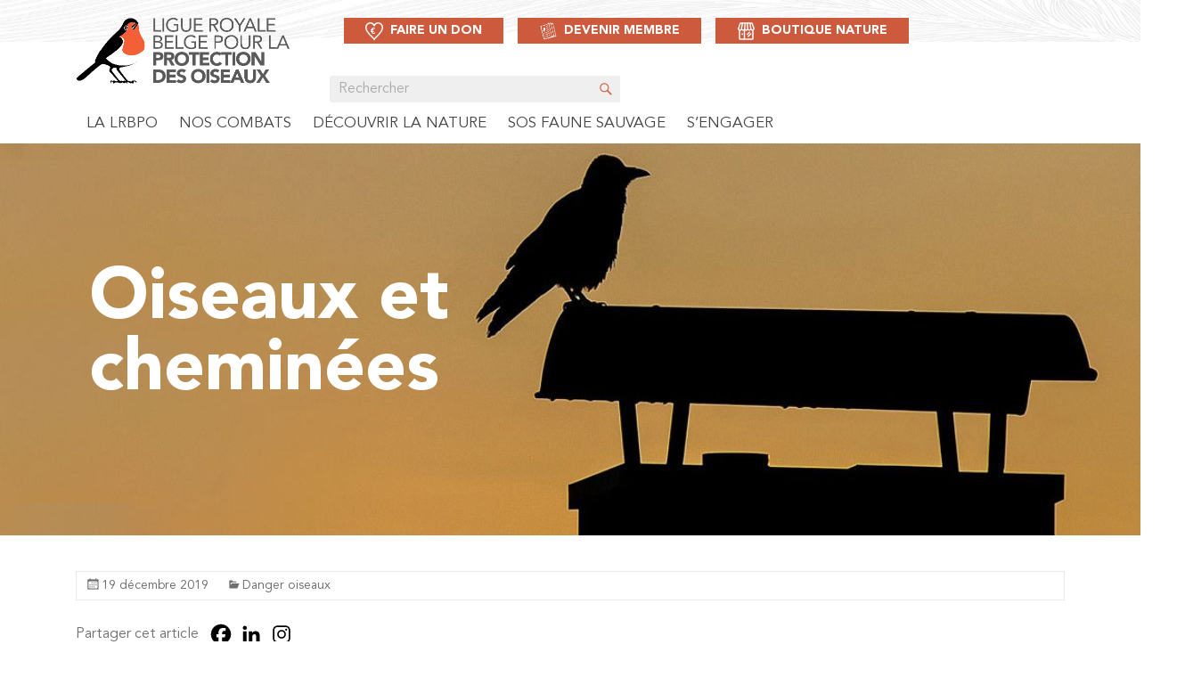

--- FILE ---
content_type: text/html; charset=UTF-8
request_url: https://protectiondesoiseaux.be/2019/12/19/oiseaux-et-cheminees/
body_size: 19634
content:
<!DOCTYPE html>
<!--[if IE 7]>
<html class="ie ie7" lang="fr-FR" prefix="og: https://ogp.me/ns#">
<![endif]-->
<!--[if IE 8]>
<html class="ie ie8" lang="fr-FR" prefix="og: https://ogp.me/ns#">
<![endif]-->
<!--[if !(IE 7) & !(IE 8)]><!-->
<html lang="fr-FR" prefix="og: https://ogp.me/ns#">
<!--<![endif]-->
<head>
<meta charset="UTF-8" />
<meta name="viewport" content="width=device-width, initial-scale=1">
<meta name="google-site-verification" 
             content="dlnLppGRD0S3GqlNVzM7a3eMBsOkGQUKn5ioNIg2oKA" />
<link rel="profile" href="http://gmpg.org/xfn/11" />
<link rel="pingback" href="https://protectiondesoiseaux.be/xmlrpc.php" />
<script>
(function( x, y, z, l ) {
    x[l] = x[l] || [];
    x[l].push({'gtm.start': new Date().getTime(), event: 'gtm.js'});
    var a = y.getElementsByTagName( z )[0], b = y.createElement( z );
    b.async = true; b.src = 'https://analytics.protectiondesoiseaux.be/g.js';
    a.parentNode.insertBefore( b, a );
})(window, document, 'script', 'dataLayer');
</script>

<!-- Optimisation des moteurs de recherche par Rank Math - https://rankmath.com/ -->
<title>Oiseaux et cheminées - Ligue Royale Belge pour la Protection des Oiseaux</title>
<meta name="description" content="Les cheminées exploitées par les oiseaux pour se percher ou pour nicher peuvent être de véritables pièges."/>
<meta name="robots" content="follow, index, max-snippet:-1, max-video-preview:-1, max-image-preview:large"/>
<link rel="canonical" href="https://protectiondesoiseaux.be/2019/12/19/oiseaux-et-cheminees/" />
<meta property="og:locale" content="fr_FR" />
<meta property="og:type" content="article" />
<meta property="og:title" content="Oiseaux et cheminées - Ligue Royale Belge pour la Protection des Oiseaux" />
<meta property="og:description" content="Les cheminées exploitées par les oiseaux pour se percher ou pour nicher peuvent être de véritables pièges." />
<meta property="og:url" content="https://protectiondesoiseaux.be/2019/12/19/oiseaux-et-cheminees/" />
<meta property="og:site_name" content="Ligue Royale Belge pour la Protection des Oiseaux" />
<meta property="article:section" content="Danger oiseaux" />
<meta property="og:updated_time" content="2024-07-18T15:03:14+02:00" />
<meta property="og:image" content="https://protectiondesoiseaux.be/wp-content/uploads/2024/01/VR-cheminee.jpg" />
<meta property="og:image:secure_url" content="https://protectiondesoiseaux.be/wp-content/uploads/2024/01/VR-cheminee.jpg" />
<meta property="og:image:width" content="1200" />
<meta property="og:image:height" content="630" />
<meta property="og:image:alt" content="Oiseaux et cheminée" />
<meta property="og:image:type" content="image/jpeg" />
<meta property="article:published_time" content="2019-12-19T16:51:52+01:00" />
<meta property="article:modified_time" content="2024-07-18T15:03:14+02:00" />
<meta name="twitter:card" content="summary_large_image" />
<meta name="twitter:title" content="Oiseaux et cheminées - Ligue Royale Belge pour la Protection des Oiseaux" />
<meta name="twitter:description" content="Les cheminées exploitées par les oiseaux pour se percher ou pour nicher peuvent être de véritables pièges." />
<meta name="twitter:image" content="https://protectiondesoiseaux.be/wp-content/uploads/2024/01/VR-cheminee.jpg" />
<meta name="twitter:label1" content="Écrit par" />
<meta name="twitter:data1" content="Jean-François Buslain" />
<meta name="twitter:label2" content="Temps de lecture" />
<meta name="twitter:data2" content="Moins d’une minute" />
<script type="application/ld+json" class="rank-math-schema">{"@context":"https://schema.org","@graph":[{"@type":["Organization","Person"],"@id":"https://protectiondesoiseaux.be/#person","name":"Ligue Royale Belge pour la Protection des Oiseaux","url":"https://protectiondesoiseaux.be"},{"@type":"WebSite","@id":"https://protectiondesoiseaux.be/#website","url":"https://protectiondesoiseaux.be","name":"Ligue Royale Belge pour la Protection des Oiseaux","publisher":{"@id":"https://protectiondesoiseaux.be/#person"},"inLanguage":"fr-FR"},{"@type":"ImageObject","@id":"https://protectiondesoiseaux.be/wp-content/uploads/2024/01/VR-cheminee.jpg","url":"https://protectiondesoiseaux.be/wp-content/uploads/2024/01/VR-cheminee.jpg","width":"1200","height":"630","inLanguage":"fr-FR"},{"@type":"BreadcrumbList","@id":"https://protectiondesoiseaux.be/2019/12/19/oiseaux-et-cheminees/#breadcrumb","itemListElement":[{"@type":"ListItem","position":"1","item":{"@id":"https://protectiondesoiseaux.be","name":"Accueil"}},{"@type":"ListItem","position":"2","item":{"@id":"https://protectiondesoiseaux.be/category/danger-oiseaux/","name":"Danger oiseaux"}},{"@type":"ListItem","position":"3","item":{"@id":"https://protectiondesoiseaux.be/2019/12/19/oiseaux-et-cheminees/","name":"Oiseaux et chemin\u00e9es"}}]},{"@type":"WebPage","@id":"https://protectiondesoiseaux.be/2019/12/19/oiseaux-et-cheminees/#webpage","url":"https://protectiondesoiseaux.be/2019/12/19/oiseaux-et-cheminees/","name":"Oiseaux et chemin\u00e9es - Ligue Royale Belge pour la Protection des Oiseaux","datePublished":"2019-12-19T16:51:52+01:00","dateModified":"2024-07-18T15:03:14+02:00","isPartOf":{"@id":"https://protectiondesoiseaux.be/#website"},"primaryImageOfPage":{"@id":"https://protectiondesoiseaux.be/wp-content/uploads/2024/01/VR-cheminee.jpg"},"inLanguage":"fr-FR","breadcrumb":{"@id":"https://protectiondesoiseaux.be/2019/12/19/oiseaux-et-cheminees/#breadcrumb"}},{"@type":"Person","@id":"https://protectiondesoiseaux.be/author/jf/","name":"Jean-Fran\u00e7ois Buslain","url":"https://protectiondesoiseaux.be/author/jf/","image":{"@type":"ImageObject","@id":"https://secure.gravatar.com/avatar/b3a6828297152568771b4f4e3091d83d36c80c6c3e87044f19af80183698af1c?s=96&amp;d=mm&amp;r=g","url":"https://secure.gravatar.com/avatar/b3a6828297152568771b4f4e3091d83d36c80c6c3e87044f19af80183698af1c?s=96&amp;d=mm&amp;r=g","caption":"Jean-Fran\u00e7ois Buslain","inLanguage":"fr-FR"}},{"@type":"BlogPosting","headline":"Oiseaux et chemin\u00e9es - Ligue Royale Belge pour la Protection des Oiseaux","keywords":"Oiseaux et chemin\u00e9e","datePublished":"2019-12-19T16:51:52+01:00","dateModified":"2024-07-18T15:03:14+02:00","articleSection":"Danger oiseaux","author":{"@id":"https://protectiondesoiseaux.be/author/jf/","name":"Jean-Fran\u00e7ois Buslain"},"publisher":{"@id":"https://protectiondesoiseaux.be/#person"},"description":"Les chemin\u00e9es exploit\u00e9es par les oiseaux pour se percher ou pour nicher peuvent \u00eatre de v\u00e9ritables pi\u00e8ges.","name":"Oiseaux et chemin\u00e9es - Ligue Royale Belge pour la Protection des Oiseaux","@id":"https://protectiondesoiseaux.be/2019/12/19/oiseaux-et-cheminees/#richSnippet","isPartOf":{"@id":"https://protectiondesoiseaux.be/2019/12/19/oiseaux-et-cheminees/#webpage"},"image":{"@id":"https://protectiondesoiseaux.be/wp-content/uploads/2024/01/VR-cheminee.jpg"},"inLanguage":"fr-FR","mainEntityOfPage":{"@id":"https://protectiondesoiseaux.be/2019/12/19/oiseaux-et-cheminees/#webpage"}}]}</script>
<!-- /Extension Rank Math WordPress SEO -->

<link rel="alternate" type="application/rss+xml" title="Ligue Royale Belge pour la Protection des Oiseaux &raquo; Flux" href="https://protectiondesoiseaux.be/feed/" />
<link rel="alternate" type="application/rss+xml" title="Ligue Royale Belge pour la Protection des Oiseaux &raquo; Flux des commentaires" href="https://protectiondesoiseaux.be/comments/feed/" />
<link rel="alternate" title="oEmbed (JSON)" type="application/json+oembed" href="https://protectiondesoiseaux.be/wp-json/oembed/1.0/embed?url=https%3A%2F%2Fprotectiondesoiseaux.be%2F2019%2F12%2F19%2Foiseaux-et-cheminees%2F" />
<link rel="alternate" title="oEmbed (XML)" type="text/xml+oembed" href="https://protectiondesoiseaux.be/wp-json/oembed/1.0/embed?url=https%3A%2F%2Fprotectiondesoiseaux.be%2F2019%2F12%2F19%2Foiseaux-et-cheminees%2F&#038;format=xml" />
<style id='wp-img-auto-sizes-contain-inline-css' type='text/css'>
img:is([sizes=auto i],[sizes^="auto," i]){contain-intrinsic-size:3000px 1500px}
/*# sourceURL=wp-img-auto-sizes-contain-inline-css */
</style>
<style id='wp-emoji-styles-inline-css' type='text/css'>

	img.wp-smiley, img.emoji {
		display: inline !important;
		border: none !important;
		box-shadow: none !important;
		height: 1em !important;
		width: 1em !important;
		margin: 0 0.07em !important;
		vertical-align: -0.1em !important;
		background: none !important;
		padding: 0 !important;
	}
/*# sourceURL=wp-emoji-styles-inline-css */
</style>
<link rel='stylesheet' id='wp-block-library-css' href='https://protectiondesoiseaux.be/wp-includes/css/dist/block-library/style.min.css?ver=6.9' type='text/css' media='all' />
<style id='wp-block-image-inline-css' type='text/css'>
.wp-block-image>a,.wp-block-image>figure>a{display:inline-block}.wp-block-image img{box-sizing:border-box;height:auto;max-width:100%;vertical-align:bottom}@media not (prefers-reduced-motion){.wp-block-image img.hide{visibility:hidden}.wp-block-image img.show{animation:show-content-image .4s}}.wp-block-image[style*=border-radius] img,.wp-block-image[style*=border-radius]>a{border-radius:inherit}.wp-block-image.has-custom-border img{box-sizing:border-box}.wp-block-image.aligncenter{text-align:center}.wp-block-image.alignfull>a,.wp-block-image.alignwide>a{width:100%}.wp-block-image.alignfull img,.wp-block-image.alignwide img{height:auto;width:100%}.wp-block-image .aligncenter,.wp-block-image .alignleft,.wp-block-image .alignright,.wp-block-image.aligncenter,.wp-block-image.alignleft,.wp-block-image.alignright{display:table}.wp-block-image .aligncenter>figcaption,.wp-block-image .alignleft>figcaption,.wp-block-image .alignright>figcaption,.wp-block-image.aligncenter>figcaption,.wp-block-image.alignleft>figcaption,.wp-block-image.alignright>figcaption{caption-side:bottom;display:table-caption}.wp-block-image .alignleft{float:left;margin:.5em 1em .5em 0}.wp-block-image .alignright{float:right;margin:.5em 0 .5em 1em}.wp-block-image .aligncenter{margin-left:auto;margin-right:auto}.wp-block-image :where(figcaption){margin-bottom:1em;margin-top:.5em}.wp-block-image.is-style-circle-mask img{border-radius:9999px}@supports ((-webkit-mask-image:none) or (mask-image:none)) or (-webkit-mask-image:none){.wp-block-image.is-style-circle-mask img{border-radius:0;-webkit-mask-image:url('data:image/svg+xml;utf8,<svg viewBox="0 0 100 100" xmlns="http://www.w3.org/2000/svg"><circle cx="50" cy="50" r="50"/></svg>');mask-image:url('data:image/svg+xml;utf8,<svg viewBox="0 0 100 100" xmlns="http://www.w3.org/2000/svg"><circle cx="50" cy="50" r="50"/></svg>');mask-mode:alpha;-webkit-mask-position:center;mask-position:center;-webkit-mask-repeat:no-repeat;mask-repeat:no-repeat;-webkit-mask-size:contain;mask-size:contain}}:root :where(.wp-block-image.is-style-rounded img,.wp-block-image .is-style-rounded img){border-radius:9999px}.wp-block-image figure{margin:0}.wp-lightbox-container{display:flex;flex-direction:column;position:relative}.wp-lightbox-container img{cursor:zoom-in}.wp-lightbox-container img:hover+button{opacity:1}.wp-lightbox-container button{align-items:center;backdrop-filter:blur(16px) saturate(180%);background-color:#5a5a5a40;border:none;border-radius:4px;cursor:zoom-in;display:flex;height:20px;justify-content:center;opacity:0;padding:0;position:absolute;right:16px;text-align:center;top:16px;width:20px;z-index:100}@media not (prefers-reduced-motion){.wp-lightbox-container button{transition:opacity .2s ease}}.wp-lightbox-container button:focus-visible{outline:3px auto #5a5a5a40;outline:3px auto -webkit-focus-ring-color;outline-offset:3px}.wp-lightbox-container button:hover{cursor:pointer;opacity:1}.wp-lightbox-container button:focus{opacity:1}.wp-lightbox-container button:focus,.wp-lightbox-container button:hover,.wp-lightbox-container button:not(:hover):not(:active):not(.has-background){background-color:#5a5a5a40;border:none}.wp-lightbox-overlay{box-sizing:border-box;cursor:zoom-out;height:100vh;left:0;overflow:hidden;position:fixed;top:0;visibility:hidden;width:100%;z-index:100000}.wp-lightbox-overlay .close-button{align-items:center;cursor:pointer;display:flex;justify-content:center;min-height:40px;min-width:40px;padding:0;position:absolute;right:calc(env(safe-area-inset-right) + 16px);top:calc(env(safe-area-inset-top) + 16px);z-index:5000000}.wp-lightbox-overlay .close-button:focus,.wp-lightbox-overlay .close-button:hover,.wp-lightbox-overlay .close-button:not(:hover):not(:active):not(.has-background){background:none;border:none}.wp-lightbox-overlay .lightbox-image-container{height:var(--wp--lightbox-container-height);left:50%;overflow:hidden;position:absolute;top:50%;transform:translate(-50%,-50%);transform-origin:top left;width:var(--wp--lightbox-container-width);z-index:9999999999}.wp-lightbox-overlay .wp-block-image{align-items:center;box-sizing:border-box;display:flex;height:100%;justify-content:center;margin:0;position:relative;transform-origin:0 0;width:100%;z-index:3000000}.wp-lightbox-overlay .wp-block-image img{height:var(--wp--lightbox-image-height);min-height:var(--wp--lightbox-image-height);min-width:var(--wp--lightbox-image-width);width:var(--wp--lightbox-image-width)}.wp-lightbox-overlay .wp-block-image figcaption{display:none}.wp-lightbox-overlay button{background:none;border:none}.wp-lightbox-overlay .scrim{background-color:#fff;height:100%;opacity:.9;position:absolute;width:100%;z-index:2000000}.wp-lightbox-overlay.active{visibility:visible}@media not (prefers-reduced-motion){.wp-lightbox-overlay.active{animation:turn-on-visibility .25s both}.wp-lightbox-overlay.active img{animation:turn-on-visibility .35s both}.wp-lightbox-overlay.show-closing-animation:not(.active){animation:turn-off-visibility .35s both}.wp-lightbox-overlay.show-closing-animation:not(.active) img{animation:turn-off-visibility .25s both}.wp-lightbox-overlay.zoom.active{animation:none;opacity:1;visibility:visible}.wp-lightbox-overlay.zoom.active .lightbox-image-container{animation:lightbox-zoom-in .4s}.wp-lightbox-overlay.zoom.active .lightbox-image-container img{animation:none}.wp-lightbox-overlay.zoom.active .scrim{animation:turn-on-visibility .4s forwards}.wp-lightbox-overlay.zoom.show-closing-animation:not(.active){animation:none}.wp-lightbox-overlay.zoom.show-closing-animation:not(.active) .lightbox-image-container{animation:lightbox-zoom-out .4s}.wp-lightbox-overlay.zoom.show-closing-animation:not(.active) .lightbox-image-container img{animation:none}.wp-lightbox-overlay.zoom.show-closing-animation:not(.active) .scrim{animation:turn-off-visibility .4s forwards}}@keyframes show-content-image{0%{visibility:hidden}99%{visibility:hidden}to{visibility:visible}}@keyframes turn-on-visibility{0%{opacity:0}to{opacity:1}}@keyframes turn-off-visibility{0%{opacity:1;visibility:visible}99%{opacity:0;visibility:visible}to{opacity:0;visibility:hidden}}@keyframes lightbox-zoom-in{0%{transform:translate(calc((-100vw + var(--wp--lightbox-scrollbar-width))/2 + var(--wp--lightbox-initial-left-position)),calc(-50vh + var(--wp--lightbox-initial-top-position))) scale(var(--wp--lightbox-scale))}to{transform:translate(-50%,-50%) scale(1)}}@keyframes lightbox-zoom-out{0%{transform:translate(-50%,-50%) scale(1);visibility:visible}99%{visibility:visible}to{transform:translate(calc((-100vw + var(--wp--lightbox-scrollbar-width))/2 + var(--wp--lightbox-initial-left-position)),calc(-50vh + var(--wp--lightbox-initial-top-position))) scale(var(--wp--lightbox-scale));visibility:hidden}}
/*# sourceURL=https://protectiondesoiseaux.be/wp-includes/blocks/image/style.min.css */
</style>
<style id='wp-block-paragraph-inline-css' type='text/css'>
.is-small-text{font-size:.875em}.is-regular-text{font-size:1em}.is-large-text{font-size:2.25em}.is-larger-text{font-size:3em}.has-drop-cap:not(:focus):first-letter{float:left;font-size:8.4em;font-style:normal;font-weight:100;line-height:.68;margin:.05em .1em 0 0;text-transform:uppercase}body.rtl .has-drop-cap:not(:focus):first-letter{float:none;margin-left:.1em}p.has-drop-cap.has-background{overflow:hidden}:root :where(p.has-background){padding:1.25em 2.375em}:where(p.has-text-color:not(.has-link-color)) a{color:inherit}p.has-text-align-left[style*="writing-mode:vertical-lr"],p.has-text-align-right[style*="writing-mode:vertical-rl"]{rotate:180deg}
/*# sourceURL=https://protectiondesoiseaux.be/wp-includes/blocks/paragraph/style.min.css */
</style>
<style id='global-styles-inline-css' type='text/css'>
:root{--wp--preset--aspect-ratio--square: 1;--wp--preset--aspect-ratio--4-3: 4/3;--wp--preset--aspect-ratio--3-4: 3/4;--wp--preset--aspect-ratio--3-2: 3/2;--wp--preset--aspect-ratio--2-3: 2/3;--wp--preset--aspect-ratio--16-9: 16/9;--wp--preset--aspect-ratio--9-16: 9/16;--wp--preset--color--black: #000000;--wp--preset--color--cyan-bluish-gray: #abb8c3;--wp--preset--color--white: #ffffff;--wp--preset--color--pale-pink: #f78da7;--wp--preset--color--vivid-red: #cf2e2e;--wp--preset--color--luminous-vivid-orange: #ff6900;--wp--preset--color--luminous-vivid-amber: #fcb900;--wp--preset--color--light-green-cyan: #7bdcb5;--wp--preset--color--vivid-green-cyan: #00d084;--wp--preset--color--pale-cyan-blue: #8ed1fc;--wp--preset--color--vivid-cyan-blue: #0693e3;--wp--preset--color--vivid-purple: #9b51e0;--wp--preset--gradient--vivid-cyan-blue-to-vivid-purple: linear-gradient(135deg,rgb(6,147,227) 0%,rgb(155,81,224) 100%);--wp--preset--gradient--light-green-cyan-to-vivid-green-cyan: linear-gradient(135deg,rgb(122,220,180) 0%,rgb(0,208,130) 100%);--wp--preset--gradient--luminous-vivid-amber-to-luminous-vivid-orange: linear-gradient(135deg,rgb(252,185,0) 0%,rgb(255,105,0) 100%);--wp--preset--gradient--luminous-vivid-orange-to-vivid-red: linear-gradient(135deg,rgb(255,105,0) 0%,rgb(207,46,46) 100%);--wp--preset--gradient--very-light-gray-to-cyan-bluish-gray: linear-gradient(135deg,rgb(238,238,238) 0%,rgb(169,184,195) 100%);--wp--preset--gradient--cool-to-warm-spectrum: linear-gradient(135deg,rgb(74,234,220) 0%,rgb(151,120,209) 20%,rgb(207,42,186) 40%,rgb(238,44,130) 60%,rgb(251,105,98) 80%,rgb(254,248,76) 100%);--wp--preset--gradient--blush-light-purple: linear-gradient(135deg,rgb(255,206,236) 0%,rgb(152,150,240) 100%);--wp--preset--gradient--blush-bordeaux: linear-gradient(135deg,rgb(254,205,165) 0%,rgb(254,45,45) 50%,rgb(107,0,62) 100%);--wp--preset--gradient--luminous-dusk: linear-gradient(135deg,rgb(255,203,112) 0%,rgb(199,81,192) 50%,rgb(65,88,208) 100%);--wp--preset--gradient--pale-ocean: linear-gradient(135deg,rgb(255,245,203) 0%,rgb(182,227,212) 50%,rgb(51,167,181) 100%);--wp--preset--gradient--electric-grass: linear-gradient(135deg,rgb(202,248,128) 0%,rgb(113,206,126) 100%);--wp--preset--gradient--midnight: linear-gradient(135deg,rgb(2,3,129) 0%,rgb(40,116,252) 100%);--wp--preset--font-size--small: 13px;--wp--preset--font-size--medium: 20px;--wp--preset--font-size--large: 36px;--wp--preset--font-size--x-large: 42px;--wp--preset--spacing--20: 0.44rem;--wp--preset--spacing--30: 0.67rem;--wp--preset--spacing--40: 1rem;--wp--preset--spacing--50: 1.5rem;--wp--preset--spacing--60: 2.25rem;--wp--preset--spacing--70: 3.38rem;--wp--preset--spacing--80: 5.06rem;--wp--preset--shadow--natural: 6px 6px 9px rgba(0, 0, 0, 0.2);--wp--preset--shadow--deep: 12px 12px 50px rgba(0, 0, 0, 0.4);--wp--preset--shadow--sharp: 6px 6px 0px rgba(0, 0, 0, 0.2);--wp--preset--shadow--outlined: 6px 6px 0px -3px rgb(255, 255, 255), 6px 6px rgb(0, 0, 0);--wp--preset--shadow--crisp: 6px 6px 0px rgb(0, 0, 0);}:where(.is-layout-flex){gap: 0.5em;}:where(.is-layout-grid){gap: 0.5em;}body .is-layout-flex{display: flex;}.is-layout-flex{flex-wrap: wrap;align-items: center;}.is-layout-flex > :is(*, div){margin: 0;}body .is-layout-grid{display: grid;}.is-layout-grid > :is(*, div){margin: 0;}:where(.wp-block-columns.is-layout-flex){gap: 2em;}:where(.wp-block-columns.is-layout-grid){gap: 2em;}:where(.wp-block-post-template.is-layout-flex){gap: 1.25em;}:where(.wp-block-post-template.is-layout-grid){gap: 1.25em;}.has-black-color{color: var(--wp--preset--color--black) !important;}.has-cyan-bluish-gray-color{color: var(--wp--preset--color--cyan-bluish-gray) !important;}.has-white-color{color: var(--wp--preset--color--white) !important;}.has-pale-pink-color{color: var(--wp--preset--color--pale-pink) !important;}.has-vivid-red-color{color: var(--wp--preset--color--vivid-red) !important;}.has-luminous-vivid-orange-color{color: var(--wp--preset--color--luminous-vivid-orange) !important;}.has-luminous-vivid-amber-color{color: var(--wp--preset--color--luminous-vivid-amber) !important;}.has-light-green-cyan-color{color: var(--wp--preset--color--light-green-cyan) !important;}.has-vivid-green-cyan-color{color: var(--wp--preset--color--vivid-green-cyan) !important;}.has-pale-cyan-blue-color{color: var(--wp--preset--color--pale-cyan-blue) !important;}.has-vivid-cyan-blue-color{color: var(--wp--preset--color--vivid-cyan-blue) !important;}.has-vivid-purple-color{color: var(--wp--preset--color--vivid-purple) !important;}.has-black-background-color{background-color: var(--wp--preset--color--black) !important;}.has-cyan-bluish-gray-background-color{background-color: var(--wp--preset--color--cyan-bluish-gray) !important;}.has-white-background-color{background-color: var(--wp--preset--color--white) !important;}.has-pale-pink-background-color{background-color: var(--wp--preset--color--pale-pink) !important;}.has-vivid-red-background-color{background-color: var(--wp--preset--color--vivid-red) !important;}.has-luminous-vivid-orange-background-color{background-color: var(--wp--preset--color--luminous-vivid-orange) !important;}.has-luminous-vivid-amber-background-color{background-color: var(--wp--preset--color--luminous-vivid-amber) !important;}.has-light-green-cyan-background-color{background-color: var(--wp--preset--color--light-green-cyan) !important;}.has-vivid-green-cyan-background-color{background-color: var(--wp--preset--color--vivid-green-cyan) !important;}.has-pale-cyan-blue-background-color{background-color: var(--wp--preset--color--pale-cyan-blue) !important;}.has-vivid-cyan-blue-background-color{background-color: var(--wp--preset--color--vivid-cyan-blue) !important;}.has-vivid-purple-background-color{background-color: var(--wp--preset--color--vivid-purple) !important;}.has-black-border-color{border-color: var(--wp--preset--color--black) !important;}.has-cyan-bluish-gray-border-color{border-color: var(--wp--preset--color--cyan-bluish-gray) !important;}.has-white-border-color{border-color: var(--wp--preset--color--white) !important;}.has-pale-pink-border-color{border-color: var(--wp--preset--color--pale-pink) !important;}.has-vivid-red-border-color{border-color: var(--wp--preset--color--vivid-red) !important;}.has-luminous-vivid-orange-border-color{border-color: var(--wp--preset--color--luminous-vivid-orange) !important;}.has-luminous-vivid-amber-border-color{border-color: var(--wp--preset--color--luminous-vivid-amber) !important;}.has-light-green-cyan-border-color{border-color: var(--wp--preset--color--light-green-cyan) !important;}.has-vivid-green-cyan-border-color{border-color: var(--wp--preset--color--vivid-green-cyan) !important;}.has-pale-cyan-blue-border-color{border-color: var(--wp--preset--color--pale-cyan-blue) !important;}.has-vivid-cyan-blue-border-color{border-color: var(--wp--preset--color--vivid-cyan-blue) !important;}.has-vivid-purple-border-color{border-color: var(--wp--preset--color--vivid-purple) !important;}.has-vivid-cyan-blue-to-vivid-purple-gradient-background{background: var(--wp--preset--gradient--vivid-cyan-blue-to-vivid-purple) !important;}.has-light-green-cyan-to-vivid-green-cyan-gradient-background{background: var(--wp--preset--gradient--light-green-cyan-to-vivid-green-cyan) !important;}.has-luminous-vivid-amber-to-luminous-vivid-orange-gradient-background{background: var(--wp--preset--gradient--luminous-vivid-amber-to-luminous-vivid-orange) !important;}.has-luminous-vivid-orange-to-vivid-red-gradient-background{background: var(--wp--preset--gradient--luminous-vivid-orange-to-vivid-red) !important;}.has-very-light-gray-to-cyan-bluish-gray-gradient-background{background: var(--wp--preset--gradient--very-light-gray-to-cyan-bluish-gray) !important;}.has-cool-to-warm-spectrum-gradient-background{background: var(--wp--preset--gradient--cool-to-warm-spectrum) !important;}.has-blush-light-purple-gradient-background{background: var(--wp--preset--gradient--blush-light-purple) !important;}.has-blush-bordeaux-gradient-background{background: var(--wp--preset--gradient--blush-bordeaux) !important;}.has-luminous-dusk-gradient-background{background: var(--wp--preset--gradient--luminous-dusk) !important;}.has-pale-ocean-gradient-background{background: var(--wp--preset--gradient--pale-ocean) !important;}.has-electric-grass-gradient-background{background: var(--wp--preset--gradient--electric-grass) !important;}.has-midnight-gradient-background{background: var(--wp--preset--gradient--midnight) !important;}.has-small-font-size{font-size: var(--wp--preset--font-size--small) !important;}.has-medium-font-size{font-size: var(--wp--preset--font-size--medium) !important;}.has-large-font-size{font-size: var(--wp--preset--font-size--large) !important;}.has-x-large-font-size{font-size: var(--wp--preset--font-size--x-large) !important;}
/*# sourceURL=global-styles-inline-css */
</style>

<style id='classic-theme-styles-inline-css' type='text/css'>
/*! This file is auto-generated */
.wp-block-button__link{color:#fff;background-color:#32373c;border-radius:9999px;box-shadow:none;text-decoration:none;padding:calc(.667em + 2px) calc(1.333em + 2px);font-size:1.125em}.wp-block-file__button{background:#32373c;color:#fff;text-decoration:none}
/*# sourceURL=/wp-includes/css/classic-themes.min.css */
</style>
<link rel='stylesheet' id='spacious_style-css' href='https://protectiondesoiseaux.be/wp-content/themes/spacious-pro-child/style.css?ver=6.9' type='text/css' media='all' />
<link rel='stylesheet' id='spacious-genericons-css' href='https://protectiondesoiseaux.be/wp-content/themes/spacious-pro/genericons/genericons.css?ver=3.3.1' type='text/css' media='all' />
<link rel='stylesheet' id='simple-social-icons-font-css' href='https://protectiondesoiseaux.be/wp-content/plugins/simple-social-icons/css/style.css?ver=3.0.2' type='text/css' media='all' />
<link rel='stylesheet' id='heateor_sss_frontend_css-css' href='https://protectiondesoiseaux.be/wp-content/plugins/sassy-social-share/public/css/sassy-social-share-public.css?ver=3.3.64' type='text/css' media='all' />
<style id='heateor_sss_frontend_css-inline-css' type='text/css'>
.heateor_sss_button_instagram span.heateor_sss_svg,a.heateor_sss_instagram span.heateor_sss_svg{background:radial-gradient(circle at 30% 107%,#fdf497 0,#fdf497 5%,#fd5949 45%,#d6249f 60%,#285aeb 90%)}div.heateor_sss_horizontal_sharing a.heateor_sss_button_instagram span{background:#fff!important;}div.heateor_sss_standard_follow_icons_container a.heateor_sss_button_instagram span{background:#fff}.heateor_sss_horizontal_sharing .heateor_sss_svg,.heateor_sss_standard_follow_icons_container .heateor_sss_svg{background-color:#fff!important;background:#fff!important;color:#000;border-width:0px;border-style:solid;border-color:transparent}div.heateor_sss_horizontal_sharing span.heateor_sss_svg svg:hover path:not(.heateor_sss_no_fill),div.heateor_sss_horizontal_sharing span.heateor_sss_svg svg:hover ellipse, div.heateor_sss_horizontal_sharing span.heateor_sss_svg svg:hover circle, div.heateor_sss_horizontal_sharing span.heateor_sss_svg svg:hover polygon, div.heateor_sss_horizontal_sharing span.heateor_sss_svg svg:hover rect:not(.heateor_sss_no_fill){fill:#323232}div.heateor_sss_horizontal_sharing span.heateor_sss_svg svg:hover path.heateor_sss_svg_stroke, div.heateor_sss_horizontal_sharing span.heateor_sss_svg svg:hover rect.heateor_sss_svg_stroke{stroke:#323232}.heateor_sss_horizontal_sharing span.heateor_sss_svg:hover,.heateor_sss_standard_follow_icons_container span.heateor_sss_svg:hover{color:#323232;border-color:transparent;}.heateor_sss_vertical_sharing span.heateor_sss_svg,.heateor_sss_floating_follow_icons_container span.heateor_sss_svg{color:#fff;border-width:0px;border-style:solid;border-color:transparent;}.heateor_sss_vertical_sharing span.heateor_sss_svg:hover,.heateor_sss_floating_follow_icons_container span.heateor_sss_svg:hover{border-color:transparent;}@media screen and (max-width:783px) {.heateor_sss_vertical_sharing{display:none!important}}
/*# sourceURL=heateor_sss_frontend_css-inline-css */
</style>
<link rel='stylesheet' id='sib-front-css-css' href='https://protectiondesoiseaux.be/wp-content/plugins/mailin/css/mailin-front.css?ver=6.9' type='text/css' media='all' />
<script type="text/javascript" src="https://protectiondesoiseaux.be/wp-content/themes/spacious-pro-child/js/jquery-3.5.1.min.js?ver=6.9" id="jquery-3.5.1.min.js-js"></script>
<script type="text/javascript" src="https://protectiondesoiseaux.be/wp-content/themes/spacious-pro-child/js/popper.min.js?ver=6.9" id="popper.min.js-js"></script>
<script type="text/javascript" src="https://protectiondesoiseaux.be/wp-content/themes/spacious-pro-child/js/bootstrap.min.js?ver=6.9" id="bootstrap.min.js-js"></script>
<script type="text/javascript" src="https://protectiondesoiseaux.be/wp-content/themes/spacious-pro-child/js/jquery.bxslider.js?ver=6.9" id="jquery.bxslider.js-js"></script>
<script type="text/javascript" src="https://protectiondesoiseaux.be/wp-content/themes/spacious-pro-child/js/parallax.min.js?ver=6.9" id="parallax.min.js-js"></script>
<script type="text/javascript" src="https://protectiondesoiseaux.be/wp-content/themes/spacious-pro-child/js/scripts.js?ver=6.9" id="scripts.js-js"></script>
<script type="text/javascript" src="https://protectiondesoiseaux.be/wp-includes/js/jquery/jquery.min.js?ver=3.7.1" id="jquery-core-js"></script>
<script type="text/javascript" src="https://protectiondesoiseaux.be/wp-includes/js/jquery/jquery-migrate.min.js?ver=3.4.1" id="jquery-migrate-js"></script>
<script type="text/javascript" src="https://protectiondesoiseaux.be/wp-content/themes/spacious-pro/js/spacious-custom.js?ver=6.9" id="spacious-custom-js"></script>
<script type="text/javascript" id="sib-front-js-js-extra">
/* <![CDATA[ */
var sibErrMsg = {"invalidMail":"Please fill out valid email address","requiredField":"Please fill out required fields","invalidDateFormat":"Please fill out valid date format","invalidSMSFormat":"Please fill out valid phone number"};
var ajax_sib_front_object = {"ajax_url":"https://protectiondesoiseaux.be/wp-admin/admin-ajax.php","ajax_nonce":"6ef9269c30","flag_url":"https://protectiondesoiseaux.be/wp-content/plugins/mailin/img/flags/"};
//# sourceURL=sib-front-js-js-extra
/* ]]> */
</script>
<script type="text/javascript" src="https://protectiondesoiseaux.be/wp-content/plugins/mailin/js/mailin-front.js?ver=1717572541" id="sib-front-js-js"></script>
<link rel="https://api.w.org/" href="https://protectiondesoiseaux.be/wp-json/" /><link rel="alternate" title="JSON" type="application/json" href="https://protectiondesoiseaux.be/wp-json/wp/v2/posts/541993" /><link rel="EditURI" type="application/rsd+xml" title="RSD" href="https://protectiondesoiseaux.be/xmlrpc.php?rsd" />
<meta name="generator" content="WordPress 6.9" />
<link rel='shortlink' href='https://protectiondesoiseaux.be/?p=541993' />
<script>document.documentElement.className += " js";</script>
		<style type="text/css"> blockquote { border-left: 3px solid #f0644b; }
			.spacious-button, input[type="reset"], input[type="button"], input[type="submit"], button { background-color: #f0644b; }
			.previous a:hover, .next a:hover { 	color: #f0644b; }
			a { color: #f0644b; }
			#site-title a:hover { color: #f0644b; }
			.main-navigation ul li.current_page_item a, .main-navigation ul li:hover > a { color: #f0644b; }
			.main-navigation ul li ul { border-top: 1px solid #f0644b; }
			.main-navigation ul li ul li a:hover, .main-navigation ul li ul li:hover > a, .main-navigation ul li.current-menu-item ul li a:hover { color: #f0644b; }
			.site-header .menu-toggle:hover { background: #f0644b; }
			.main-small-navigation li:hover { background: #f0644b; }
			.main-small-navigation ul > .current_page_item, .main-small-navigation ul > .current-menu-item { background: #f0644b; }
			.main-navigation a:hover, .main-navigation ul li.current-menu-item a, .main-navigation ul li.current_page_ancestor a, .main-navigation ul li.current-menu-ancestor a, .main-navigation ul li.current_page_item a, .main-navigation ul li:hover > a  { color: #f0644b; }
			.small-menu a:hover, .small-menu ul li.current-menu-item a, .small-menu ul li.current_page_ancestor a, .small-menu ul li.current-menu-ancestor a, .small-menu ul li.current_page_item a, .small-menu ul li:hover > a { color: #f0644b; }
			#featured-slider .slider-read-more-button { background-color: #f0644b; }
			#controllers a:hover, #controllers a.active { background-color: #f0644b; color: #f0644b; }
			.breadcrumb a:hover { color: #f0644b; }
			.tg-one-half .widget-title a:hover, .tg-one-third .widget-title a:hover, .tg-one-fourth .widget-title a:hover { color: #f0644b; }
			.pagination span { background-color: #f0644b; }
			.pagination a span:hover { color: #f0644b; border-color: #f0644b; }
			.widget_testimonial .testimonial-post { border-color: #f0644b #EAEAEA #EAEAEA #EAEAEA; }
			.call-to-action-content-wrapper { border-color: #EAEAEA #EAEAEA #EAEAEA #f0644b; }
			.call-to-action-button { background-color: #f0644b; }
			#content .comments-area a.comment-permalink:hover { color: #f0644b; }
			.comments-area .comment-author-link a:hover { color: #f0644b; }
			.comments-area .comment-author-link span { background-color: #f0644b; }
			.comment .comment-reply-link:hover { color: #f0644b; }
			.nav-previous a:hover, .nav-next a:hover { color: #f0644b; }
			#wp-calendar #today { color: #f0644b; }
			.widget-title span { border-bottom: 2px solid #f0644b; }
			.footer-widgets-area a:hover { color: #f0644b !important; }
			.footer-socket-wrapper .copyright a:hover { color: #f0644b; }
			a#back-top:before { background-color: #f0644b; }
			.read-more, .more-link { color: #f0644b; }
			.post .entry-title a:hover, .page .entry-title a:hover { color: #f0644b; }
			.entry-meta .read-more-link { background-color: #f0644b; }
			.entry-meta a:hover, .type-page .entry-meta a:hover { color: #f0644b; }
			.single #content .tags a:hover { color: #f0644b; }
			.widget_testimonial .testimonial-icon:before { color: #f0644b; }
			a#scroll-up { background-color: #f0644b; }
			#search-form span { background-color: #f0644b; }
			.widget_featured_posts .tg-one-half .entry-title a:hover { color: #f0644b; }
			.woocommerce a.button, .woocommerce button.button, .woocommerce input.button, .woocommerce #respond input#submit, .woocommerce #content input.button, .woocommerce-page a.button, .woocommerce-page button.button, .woocommerce-page input.button, .woocommerce-page #respond input#submit, .woocommerce-page #content input.button { background-color: #f0644b; }
			.woocommerce a.button:hover,.woocommerce button.button:hover,.woocommerce input.button:hover,.woocommerce #respond input#submit:hover,.woocommerce #content input.button:hover,.woocommerce-page a.button:hover,.woocommerce-page button.button:hover,.woocommerce-page input.button:hover,.woocommerce-page #respond input#submit:hover,.woocommerce-page #content input.button:hover { background-color: #f0644b; }
			#content .wp-pagenavi .current, #content .wp-pagenavi a:hover { background-color: #f0644b; } #site-title a { font-family: "Lato"; }</style>
		<link rel="icon" href="https://protectiondesoiseaux.be/wp-content/uploads/2016/02/logo_lrbpo200x200-100x100.jpg" sizes="32x32" />
<link rel="icon" href="https://protectiondesoiseaux.be/wp-content/uploads/2016/02/logo_lrbpo200x200.jpg" sizes="192x192" />
<link rel="apple-touch-icon" href="https://protectiondesoiseaux.be/wp-content/uploads/2016/02/logo_lrbpo200x200.jpg" />
<meta name="msapplication-TileImage" content="https://protectiondesoiseaux.be/wp-content/uploads/2016/02/logo_lrbpo200x200.jpg" />
		<style type="text/css" id="wp-custom-css">
			a.bouton1 {
padding: 10px 30px; 
background: #f0644b; 
color: white; 
}
a.bouton1:hover {
background: grey; 
}
		</style>
		<script src="https://www.soutien.protectiondesoiseaux.be/libs.iraiser.eu/libs/payment/frame/1.6/IRaiserFrame.js"></script>
</head>

<body class="wp-singular post-template-default single single-post postid-541993 single-format-standard wp-theme-spacious-pro wp-child-theme-spacious-pro-child ">
<noscript><iframe src="https://analytics.protectiondesoiseaux.be/ns.html?id=GTM-WQRSVPP" height="0" width="0" style="display:none;visibility:hidden"></iframe></noscript>				<div class="side-menu d-none d-sm-flex flex-column">
				<div class="side-menu__container d-flex flex-column">
											<div class="side-menu__element">
							<a href="https://protectiondesoiseaux.be/vous-avez-trouve-un-animal-blesse-que-faire/" target="_blank">
								<div class="icon">
									<img src="https://protectiondesoiseaux.be/wp-content/uploads/2024/05/icone-cds2-150x150.png" alt="icone-cds2.png">
								</div>
								<div class="label" style="background-color: #cd5a3d">
									<div class="text" style="color: #ffffff">SOS animaux</div>
								</div>
							</a>
						</div>
											<div class="side-menu__element">
							<a href="https://protectiondesoiseaux.be/contact/" target="_blank">
								<div class="icon">
									<img src="https://protectiondesoiseaux.be/wp-content/uploads/2024/04/contact-icones-sur-le-cote-150x150.png" alt="contact-icones-sur-le-cote.png">
								</div>
								<div class="label" style="background-color: #cd5a3d">
									<div class="text" style="color: #ffffff">Contactez-nous</div>
								</div>
							</a>
						</div>
											<div class="side-menu__element">
							<a href="https://protectiondesoiseaux.be/boutique-nature/" target="_blank">
								<div class="icon">
									<img src="https://protectiondesoiseaux.be/wp-content/uploads/2024/05/icone-boutique-150x150.png" alt="icone-boutique.png">
								</div>
								<div class="label" style="background-color: #cd5a3d">
									<div class="text" style="color: #ffffff">Boutique Nature</div>
								</div>
							</a>
						</div>
											<div class="side-menu__element">
							<a href="https://don-lrbpo.iraiser.eu/b?cid=2&lang=fr_FR&utm_source=site&utm_medium=menu-lateral&utm_campaign=CAMPAGNE_COTISATION_PAPIER&utm_content=cta" target="_blank">
								<div class="icon">
									<img src="https://protectiondesoiseaux.be/wp-content/uploads/2024/07/icone_membre2-150x150.png" alt="icone_membre2.png">
								</div>
								<div class="label" style="background-color: #cd5a3d">
									<div class="text" style="color: #ffffff">Devenir membre</div>
								</div>
							</a>
						</div>
											<div class="side-menu__element">
							<a href="https://www.soutien.protectiondesoiseaux.be/?cid=13&utm_source=site&utm_medium=menu-lateral&utm_campaign=CAMPAGNE_DON_GENERALE&utm_content=cta#iraiser_popin" target="_blank">
								<div class="icon">
									<img src="https://protectiondesoiseaux.be/wp-content/uploads/2024/04/Dons-icones-sur-le-cote-150x150.png" alt="Dons-icones-sur-le-cote.png">
								</div>
								<div class="label" style="background-color: #cd5a3d">
									<div class="text" style="color: #ffffff">Don</div>
								</div>
							</a>
						</div>
											<div class="side-menu__element">
							<a href="https://protectiondesoiseaux.be/sinscrire-a-notre-newsletter/" target="_blank">
								<div class="icon">
									<img src="https://protectiondesoiseaux.be/wp-content/uploads/2024/04/email-icones-sur-le-cote-150x150.png" alt="email-icones-sur-le-cote.png">
								</div>
								<div class="label" style="background-color: #ffffff">
									<div class="text" style="color: #000000">Newsletter</div>
								</div>
							</a>
						</div>
											<div class="side-menu__element">
							<a href="https://www.facebook.com/protectiondesoiseaux/?fref=ts" target="_blank">
								<div class="icon">
									<img src="https://protectiondesoiseaux.be/wp-content/uploads/2024/04/Facebook-icones-sur-le-cote-150x150.png" alt="Facebook-icones-sur-le-cote.png">
								</div>
								<div class="label" style="background-color: #ffffff">
									<div class="text" style="color: #000000">Facebook</div>
								</div>
							</a>
						</div>
											<div class="side-menu__element">
							<a href="https://www.instagram.com/protection_des_oiseaux_lrbpo/" target="_blank">
								<div class="icon">
									<img src="https://protectiondesoiseaux.be/wp-content/uploads/2024/04/insta-icones-sur-le-cote-150x150.png" alt="insta-icones-sur-le-cote.png">
								</div>
								<div class="label" style="background-color: #ffffff">
									<div class="text" style="color: #000000">Instagram</div>
								</div>
							</a>
						</div>
											<div class="side-menu__element">
							<a href="https://www.linkedin.com/company/ligue-royale-belge-pour-la-protection-des-oiseaux---lrbpo/" target="_blank">
								<div class="icon">
									<img src="https://protectiondesoiseaux.be/wp-content/uploads/2024/04/Link-icones-sur-le-cote-150x150.png" alt="Link-icones-sur-le-cote.png">
								</div>
								<div class="label" style="background-color: #ffffff">
									<div class="text" style="color: #000000">Linkedin</div>
								</div>
							</a>
						</div>
									</div>
			</div>
	<div id="page" class="hfeed site">
		<header id="masthead" class="site-header clearfix">

		<div class="container">
			<div class="row">
				
				
									<div class="d-flex logo col-4 col-md-3 order-1 order-md-0">
						<a href="https://protectiondesoiseaux.be/" rel="home">
						 			<img src="https://protectiondesoiseaux.be/wp-content/uploads/2023/11/cropped-cropped-logo-lrbpo2x.png" class="header-image" width="478" height="148" alt="Ligue Royale Belge pour la Protection des Oiseaux">
								 </a>
					</div>
				
				<div class="d-flex premenu col-6 col-md-9 order-2 order-md-1">
					<div class="header-right">
						<div class="order-1 order-md-0">
							<div class="menu-pre-header-menu-container"><ul id="menu-pre-header-menu" class="menu"><li id="menu-item-743652" class="menu-item menu-item-type-custom menu-item-object-custom menu-item-743652"><a href="https://www.soutien.protectiondesoiseaux.be/?cid=13&#038;utm_source=site&#038;utm_medium=sur-menu&#038;utm_campaign=CAMPAGNE_DON_GENERALE&#038;utm_content=cta#iraiser_popin"><span class="d-none d-md-inline-flex">Faire un don</span></a></li>
<li id="menu-item-744562" class="menu-item menu-item-type-custom menu-item-object-custom menu-item-744562"><a href="https://www.soutien.protectiondesoiseaux.be/?cid=15&#038;utm_source=site&#038;utm_medium=sur-menu&#038;utm_campaign=CAMPAGNE_COTISATION_PAPIER&#038;utm_content=cta#iraiser_popin"><span class="d-none d-md-inline-flex">Devenir membre</span></a></li>
<li id="menu-item-735163" class="menu-item menu-item-type-custom menu-item-object-custom menu-item-735163"><a href="https://protectiondesoiseaux.be/boutique-nature/"><span class="d-none d-md-inline-flex">Boutique Nature</span></a></li>
</ul></div>						</div>
						<div class="order-0 order-md-1">
							<div class="dropdown d-md-none">
	<button class="btn btn-secondary dropdown-toggle search-icon" type="button" data-toggle="dropdown" aria-expanded="false"></button>
	<form action="https://protectiondesoiseaux.be/" class="search-form d-md-block searchform dropdown-menu" method="get">
		<div class="search-wrap">
			<input type="text" placeholder="Rechercher" class="s field" name="s">
			<button class="search-icon" type="submit"></button>
		</div>
	</form><!-- .searchform -->
</div>

<form action="https://protectiondesoiseaux.be/" class="search-form searchform clearfix d-none d-md-block" method="get">
	<div class="search-wrap">
		<input type="text" placeholder="Rechercher" class="s field" name="s">
		<button class="search-icon" type="submit"></button>
	</div>
</form><!-- .searchform -->						</div>

					</div>
				</div>
				<div class="d-flex mainmenu col-2 col-md-12 order-0 order-md-2">
					<nav id="site-navigation" class="main-navigation" role="navigation">
						<h1 class="menu-toggle"></h1>
						<div class="menu-principale-container"><ul id="menu-principale" class="menu"><li id="menu-item-100" class="menu-item menu-item-type-custom menu-item-object-custom menu-item-home menu-item-has-children menu-item-100"><a href="https://protectiondesoiseaux.be">La LRBPO</a>
<ul class="sub-menu">
	<li id="menu-item-735266" class="menu-item menu-item-type-post_type menu-item-object-page menu-item-735266"><a href="https://protectiondesoiseaux.be/qui-sommes-nous/">Qui sommes-nous ?</a></li>
	<li id="menu-item-640" class="menu-item menu-item-type-taxonomy menu-item-object-category menu-item-640"><a href="https://protectiondesoiseaux.be/category/lhomme-et-loiseau/">Notre revue</a></li>
	<li id="menu-item-6251" class="menu-item menu-item-type-taxonomy menu-item-object-category menu-item-6251"><a href="https://protectiondesoiseaux.be/category/espace-presse/">Espace presse</a></li>
	<li id="menu-item-21466" class="menu-item menu-item-type-post_type menu-item-object-page menu-item-21466"><a href="https://protectiondesoiseaux.be/contact/">Contact</a></li>
</ul>
</li>
<li id="menu-item-619" class="menu-item menu-item-type-custom menu-item-object-custom menu-item-has-children menu-item-619"><a href="https://protectiondesoiseaux.be/la-ligue-en-action/">Nos combats</a>
<ul class="sub-menu">
	<li id="menu-item-735654" class="menu-item menu-item-type-post_type menu-item-object-page menu-item-735654"><a href="https://protectiondesoiseaux.be/chasse-pour-une-revision-en-profondeur-de-la-loi/">CHASSE &#8211; Pour une révision en profondeur de la loi</a></li>
	<li id="menu-item-710063" class="menu-item menu-item-type-post_type menu-item-object-page menu-item-710063"><a href="https://protectiondesoiseaux.be/pas-dabattages-et-delagages-darbres-en-periode-de-nidification/">ÉLAGAGE/ABATTAGE ARBRES &#8211; Pas en période de nidification</a></li>
	<li id="menu-item-23213" class="menu-item menu-item-type-post_type menu-item-object-page menu-item-23213"><a href="https://protectiondesoiseaux.be/stop-aux-demonstrations-de-rapaces/">DEMONSTRATIONS DE RAPACES &#8211;  Stop à la Maltraitance animale</a></li>
	<li id="menu-item-544031" class="menu-item menu-item-type-post_type menu-item-object-post menu-item-544031"><a href="https://protectiondesoiseaux.be/2025/07/14/feux-dartifice/">FEUX D&rsquo;ARTIFICE &#8211; Trop néfastes pour la faune et l&rsquo;environnement</a></li>
	<li id="menu-item-737402" class="menu-item menu-item-type-custom menu-item-object-custom menu-item-737402"><a href="https://protectiondesoiseaux.be/preserver-les-reserves-naturelles-de-la-ligue/">PRÉSERVER &#8211; Nos réserves</a></li>
</ul>
</li>
<li id="menu-item-6359" class="menu-item menu-item-type-custom menu-item-object-custom menu-item-has-children menu-item-6359"><a href="https://protectiondesoiseaux.be/decouvrir-la-nature/">Découvrir la nature</a>
<ul class="sub-menu">
	<li id="menu-item-743311" class="menu-item menu-item-type-post_type menu-item-object-page menu-item-743311"><a href="https://protectiondesoiseaux.be/tout-savoir-sur-les-oiseaux/">Tout savoir sur les oiseaux</a></li>
	<li id="menu-item-740071" class="menu-item menu-item-type-post_type menu-item-object-page menu-item-740071"><a href="https://protectiondesoiseaux.be/accueillir-les-oiseaux/">Accueillir les oiseaux</a></li>
	<li id="menu-item-735989" class="menu-item menu-item-type-post_type menu-item-object-page menu-item-735989"><a href="https://protectiondesoiseaux.be/favoriser-la-biodiversite/">Favoriser la biodiversité</a></li>
	<li id="menu-item-529665" class="menu-item menu-item-type-post_type menu-item-object-page menu-item-529665"><a href="https://protectiondesoiseaux.be/cohabiter-avec-la-faune/">Cohabiter avec la faune</a></li>
	<li id="menu-item-529682" class="menu-item menu-item-type-post_type menu-item-object-page menu-item-529682"><a href="https://protectiondesoiseaux.be/limiter-les-dangers-pour-la-faune/">Limiter les dangers pour la faune</a></li>
	<li id="menu-item-1093" class="menu-item menu-item-type-custom menu-item-object-custom menu-item-1093"><a href="https://jalna.be/">S&rsquo;immerger dans la nature dans notre Centre Jalna</a></li>
</ul>
</li>
<li id="menu-item-878" class="menu-item menu-item-type-custom menu-item-object-custom menu-item-has-children menu-item-878"><a href="https://protectiondesoiseaux.be/sos-faune-sauvage/">SOS faune sauvage</a>
<ul class="sub-menu">
	<li id="menu-item-2920" class="menu-item menu-item-type-post_type menu-item-object-page menu-item-2920"><a href="https://protectiondesoiseaux.be/vous-avez-trouve-un-animal-blesse-que-faire/">Vous avez trouvé un animal blessé, que faire ?</a></li>
	<li id="menu-item-745278" class="menu-item menu-item-type-post_type menu-item-object-page menu-item-745278"><a href="https://protectiondesoiseaux.be/les-centres-de-revalidation/belgique/">Trouvez un Centre près de chez vous</a></li>
	<li id="menu-item-736966" class="menu-item menu-item-type-post_type menu-item-object-page menu-item-736966"><a href="https://protectiondesoiseaux.be/les-missions-du-centre-de-soins-pour-la-faune-sauvage/">Les missions du Centre de Soins pour la Faune Sauvage</a></li>
	<li id="menu-item-965" class="menu-item menu-item-type-taxonomy menu-item-object-category menu-item-965"><a href="https://protectiondesoiseaux.be/category/centre-de-soins-pour-la-faune-sauvage/news-du-centre-de-bruxelles/">News du centre de soins de Bruxelles</a></li>
	<li id="menu-item-745237" class="menu-item menu-item-type-post_type menu-item-object-page menu-item-745237"><a href="https://protectiondesoiseaux.be/hopitaux-pour-la-faune-sauvage/">Hôpitaux pour la Faune Sauvage</a></li>
</ul>
</li>
<li id="menu-item-70" class="menu-item menu-item-type-post_type menu-item-object-page menu-item-has-children menu-item-70"><a href="https://protectiondesoiseaux.be/la-lrbpo/aider-la-ligue/">S&rsquo;engager</a>
<ul class="sub-menu">
	<li id="menu-item-72" class="menu-item menu-item-type-post_type menu-item-object-page menu-item-72"><a href="https://protectiondesoiseaux.be/la-lrbpo/devenir-membre/">Devenir membre – Cotisations</a></li>
	<li id="menu-item-21573" class="menu-item menu-item-type-post_type menu-item-object-page menu-item-21573"><a href="https://protectiondesoiseaux.be/la-lrbpo/faire-un-don/">Faire un don</a></li>
	<li id="menu-item-745557" class="menu-item menu-item-type-post_type menu-item-object-page menu-item-745557"><a href="https://protectiondesoiseaux.be/legs-testament/">Faire un legs &#8211; Testament</a></li>
	<li id="menu-item-718846" class="menu-item menu-item-type-post_type menu-item-object-page menu-item-718846"><a href="https://protectiondesoiseaux.be/faire-un-don-materiel/">Faire un don matériel</a></li>
	<li id="menu-item-6364" class="menu-item menu-item-type-post_type menu-item-object-page menu-item-6364"><a href="https://protectiondesoiseaux.be/la-lrbpo/devenir-benevole/">Devenir bénévole</a></li>
	<li id="menu-item-740113" class="menu-item menu-item-type-post_type menu-item-object-page menu-item-740113"><a href="https://protectiondesoiseaux.be/rejoindre-notre-equipe/">Rejoindre l&rsquo;équipe</a></li>
	<li id="menu-item-738581" class="menu-item menu-item-type-post_type menu-item-object-page menu-item-738581"><a href="https://protectiondesoiseaux.be/acheter-responsable/">Acheter responsable</a></li>
</ul>
</li>
</ul></div>					</nav>
				</div>
			</div>
		</div>

		
	</header>
			<div id="main" class="clearfix">
		<div class="">
	<div class="header__content">
			<picture>
							<source media="(max-width:767px)" srcset="https://protectiondesoiseaux.be/wp-content/uploads/2024/01/VC-cheminee.jpg" />
						<source media="(min-width:768px)" srcset="https://protectiondesoiseaux.be/wp-content/uploads/2024/01/SA-cheminee.jpg" />
			<img src="https://protectiondesoiseaux.be/wp-content/uploads/2024/01/SA-cheminee.jpg" class="img-fluid w-100 header__img" alt="SA cheminee">
		</picture>
		<div class="header__caption">
		<div class="d-flex h-100">
			<div class="container m-auto">
				<h1 class="header__title col-12 col-md-9">
											Oiseaux et cheminées									</h1>
							</div>
		</div>
	</div>
			<p class="pl-1 small float-left text-muted"><em></em></p>
	</div>

	<div class="container mt-n4">
		<footer class="entry-meta-bar clearfix"><div class="entry-meta clearfix">
            <span class="date"><a href="https://protectiondesoiseaux.be/2019/12/19/oiseaux-et-cheminees/" title="16 h 51 min" rel="bookmark"><time class="entry-date published" datetime="2019-12-19T16:51:52+01:00">19 décembre 2019</time><time class="updated" datetime="2024-07-18T15:03:14+02:00">18 juillet 2024</time></a></span>
                         <span class="category"><a href="https://protectiondesoiseaux.be/category/danger-oiseaux/" rel="category tag">Danger oiseaux</a></span>
            
            
            
            
            </div></footer>	</div>

<div class="container">
	<div class="d-flex align-items-center">
		<span class="pr-2 font-weight-bold">Partager cet article</span>
		<div class="heateor_sss_sharing_container heateor_sss_horizontal_sharing" data-heateor-ss-offset="0" data-heateor-sss-href='https://protectiondesoiseaux.be/2019/12/19/oiseaux-et-cheminees/'><div class="heateor_sss_sharing_ul"><a aria-label="Facebook" class="heateor_sss_facebook" href="https://www.facebook.com/sharer/sharer.php?u=https%3A%2F%2Fprotectiondesoiseaux.be%2F2019%2F12%2F19%2Foiseaux-et-cheminees%2F" title="Facebook" rel="nofollow noopener" target="_blank" style="font-size:32px!important;box-shadow:none;display:inline-block;vertical-align:middle"><span class="heateor_sss_svg" style="background-color:#0765FE;width:30px;height:30px;border-radius:999px;display:inline-block;opacity:1;float:left;font-size:32px;box-shadow:none;display:inline-block;font-size:16px;padding:0 4px;vertical-align:middle;background-repeat:repeat;overflow:hidden;padding:0;cursor:pointer;box-sizing:content-box"><svg style="display:block;border-radius:999px;" focusable="false" aria-hidden="true" xmlns="http://www.w3.org/2000/svg" width="100%" height="100%" viewBox="0 0 32 32"><path fill="#000" d="M28 16c0-6.627-5.373-12-12-12S4 9.373 4 16c0 5.628 3.875 10.35 9.101 11.647v-7.98h-2.474V16H13.1v-1.58c0-4.085 1.849-5.978 5.859-5.978.76 0 2.072.15 2.608.298v3.325c-.283-.03-.775-.045-1.386-.045-1.967 0-2.728.745-2.728 2.683V16h3.92l-.673 3.667h-3.247v8.245C23.395 27.195 28 22.135 28 16Z"></path></svg></span></a><a aria-label="Linkedin" class="heateor_sss_button_linkedin" href="https://www.linkedin.com/sharing/share-offsite/?url=https%3A%2F%2Fprotectiondesoiseaux.be%2F2019%2F12%2F19%2Foiseaux-et-cheminees%2F" title="Linkedin" rel="nofollow noopener" target="_blank" style="font-size:32px!important;box-shadow:none;display:inline-block;vertical-align:middle"><span class="heateor_sss_svg heateor_sss_s__default heateor_sss_s_linkedin" style="background-color:#0077b5;width:30px;height:30px;border-radius:999px;display:inline-block;opacity:1;float:left;font-size:32px;box-shadow:none;display:inline-block;font-size:16px;padding:0 4px;vertical-align:middle;background-repeat:repeat;overflow:hidden;padding:0;cursor:pointer;box-sizing:content-box"><svg style="display:block;border-radius:999px;" focusable="false" aria-hidden="true" xmlns="http://www.w3.org/2000/svg" width="100%" height="100%" viewBox="0 0 32 32"><path d="M6.227 12.61h4.19v13.48h-4.19V12.61zm2.095-6.7a2.43 2.43 0 0 1 0 4.86c-1.344 0-2.428-1.09-2.428-2.43s1.084-2.43 2.428-2.43m4.72 6.7h4.02v1.84h.058c.56-1.058 1.927-2.176 3.965-2.176 4.238 0 5.02 2.792 5.02 6.42v7.395h-4.183v-6.56c0-1.564-.03-3.574-2.178-3.574-2.18 0-2.514 1.7-2.514 3.46v6.668h-4.187V12.61z" fill="#000"></path></svg></span></a><a aria-label="Instagram" class="heateor_sss_button_instagram" href="https://www.instagram.com/" title="Instagram" rel="nofollow noopener" target="_blank" style="font-size:32px!important;box-shadow:none;display:inline-block;vertical-align:middle"><span class="heateor_sss_svg" style="background-color:#53beee;width:30px;height:30px;border-radius:999px;display:inline-block;opacity:1;float:left;font-size:32px;box-shadow:none;display:inline-block;font-size:16px;padding:0 4px;vertical-align:middle;background-repeat:repeat;overflow:hidden;padding:0;cursor:pointer;box-sizing:content-box"><svg style="display:block;border-radius:999px;" version="1.1" viewBox="-10 -10 148 148" width="100%" height="100%" xml:space="preserve" xmlns="http://www.w3.org/2000/svg" xmlns:xlink="http://www.w3.org/1999/xlink"><g><g><path d="M86,112H42c-14.336,0-26-11.663-26-26V42c0-14.337,11.664-26,26-26h44c14.337,0,26,11.663,26,26v44 C112,100.337,100.337,112,86,112z M42,24c-9.925,0-18,8.074-18,18v44c0,9.925,8.075,18,18,18h44c9.926,0,18-8.075,18-18V42 c0-9.926-8.074-18-18-18H42z" fill="#000"></path></g><g><path d="M64,88c-13.234,0-24-10.767-24-24c0-13.234,10.766-24,24-24s24,10.766,24,24C88,77.233,77.234,88,64,88z M64,48c-8.822,0-16,7.178-16,16s7.178,16,16,16c8.822,0,16-7.178,16-16S72.822,48,64,48z" fill="#000"></path></g><g><circle cx="89.5" cy="38.5" fill="#000" r="5.5"></circle></g></g></svg></span></a></div><div class="heateorSssClear"></div></div>	</div>
</div>


	
												<div style="background-color:#ffffff">
								<div  class="container">
						<div class="content entry-content">
							<p><strong>Les oiseaux apprécient particulièrement les cheminées comme lieu d’observation, de repos et même de nidification. Certaines espèces les affectionnent un peu plus que d’autres. C’est le cas par exemple des Choucas des tours, des étourneaux, des Chouettes hulottes ou encore des Effraies des clochers. Pour ces oiseaux, la cheminée représente une parfaite tour de guet mais également un endroit agréable et chaud pour s’installer. Cependant, les cheminées ne sont pas sans risque.</strong></p>
						</div>
					</div>
							</div>
			
		
	
								<div class="container">
																																		<h2  class="title title__middle text-left" style="color:#cd5a3d">
					Un danger pour l'oiseau...				</h2>
			</div>

		
	
													<div  class="container">
						<div class="content entry-content">
							<p>La cheminée représente un grand danger pour ces volatiles, surtout pour les plus petits d’entre eux. Si un oiseau vient à tomber dans le conduit, il lui est presque impossible d’en sortir seul. Dans le meilleur des cas, il ne fera que salir ses plumes avec de la suie. Il peut également mourir dans le feu (en hiver) ou de faim s’il tombe en été et que personne ne le remarque.</p>
						</div>
					</div>
			
		
	
								<div class="container">
																																		<h2  class="title title__middle text-left" style="color:#cd5a3d">
					...et pour l'habitant				</h2>
			</div>

		
	
													<div  class="container">
						<div class="content entry-content">
							<p>Laisser un oiseau faire son nid dans sa cheminée présente aussi un risque majeur pour la santé des habitants. Si l’oiseau obstrue le conduit d’échappement avec du branchage, les émissions de gaz de la combustion peuvent ne plus s’échapper correctement. Ce qui aurait pour conséquence de faire entrer du monoxyde de carbone dans la maison et provoquer ainsi l’asphyxie des résidents. Le refoulement des fumées causé par l’encombrement du conduit peut également déclencher un départ d’incendie.</p>
						</div>
					</div>
			
		
	
								<div class="container">
																																		<h2  class="title title__middle text-left" style="color:#cd5a3d">
					Solutions				</h2>
			</div>

		
	
								<div  class="container">
				<div class="row">
					<div class="col-12 col-md-6 order-0 order-md-0 text-center">
						<div class="d-flex align-items-center justify-content-center h-100">
														<div class="img-container ">
								<img class="img-container__img" src="https://protectiondesoiseaux.be/wp-content/uploads/2019/12/Cheminee-et-oiseaux.png" alt="Cheminee-et-oiseaux">
																	<p class="small float-left text-muted"><em></em></p>
															</div>
						</div>
					</div>
					<div class="col-12 col-md-5 offset-md-1 order-1">
						<div class="d-flex align-items-center h-100">
							<div>
																<div class="entry-content">
									<p>Alors afin d’éviter tout problème, que ce soit pour vous ou pour les oiseaux, il est préférable de prendre des précautions au préalable. Avant toute chose, il est impératif de faire appel à un ramoneur professionnel avant de relancer son chauffage. Pour éviter que des oiseaux ne pénètrent dans la cheminée, un grillage peut être installé (avec des mailles de 20 à 25 mm de diamètre) que l’on fixe verticalement autour du chapeau de cheminée. Il est vivement déconseillé de placer le grillage de façon horizontale sur la cheminée car le risque d’obstruction et donc d’incendie serait bien trop élevé. Le chapeau ainsi que le grillage qui l’entoure doivent bien évidement être composés de matériaux ininflammables et être correctement fixés afin d’éviter tout problème. Cette solution devra être appliquée en dehors de la période de nidification des oiseaux, soit de septembre à février.</p>
								</div>
							</div>
						</div>
					</div>
				</div>
			</div>

		
	
																									<div class="separator__xs-2 separator__md-2"></div>


		
	
								<div class="container">
																																		<h2  class="title title__middle text-left" style="color:#cd5a3d">
					J'ai un oiseau coincé dans ma cheminée, que faire ?				</h2>
			</div>

		
	
													<div  class="container">
						<div class="content entry-content">
							<p>Dans le cas où vous trouveriez un oiseau coincé dans votre cheminée et que vous arriviez à le sortir par vous-même, alors n’hésitez pas à l’amener dans le <a href="https://protectiondesoiseaux.be/index.php/les-centres-de-revalidation/belgique/" target="_blank" rel="noopener">centre de revalidation pour la faune sauvage le plus proche</a>. Il est important de l’apporter car il est fort probable que l’animal se soit blessé en se débattant pour essayer de sortir du conduit. De plus, cette mésaventure aura fortement épuisé l’oiseau, le relâcher dans cet état n’est donc pas une bonne idée car il deviendrait une proie facile pour ses prédateurs. Dans le cas où ce n’est pas possible pour vous de le sortir, alors contactez les <a href="https://www.belgium.be/fr/justice/securite/precautions_a_prendre/services_de_securite/pompiers" target="_blank" rel="noopener">pompiers.</a></p>
						</div>
					</div>
			
		
	
								<div class="container">
																																		<h2  class="title title__middle text-left" style="color:#cd5a3d">
					Références				</h2>
			</div>

		
	
													<div  class="container">
						<div class="content entry-content">
							<p><a href="https://www.centreantipoisons.be/monoxyde-de-carbone/pr-venir-l-intoxication-au-co/les-chemin-es/les-nids-de-choucas-dans-les-chemin" target="_blank" rel="noopener">https://www.centreantipoisons.be/monoxyde-de-carbone/pr-venir-l-intoxication-au-co/les-chemin-es/les-nids-de-choucas-dans-les-chemin</a></p>
<p><a href="https://www.vogelwarte.ch/fr/oiseaux/conseils/constructions-et-oiseaux/cheminee-piege-pour-les-oiseaux" target="_blank" rel="noopener">https://www.vogelwarte.ch/fr/oiseaux/conseils/constructions-et-oiseaux/cheminee-piege-pour-les-oiseaux</a></p>
						</div>
					</div>
			
		
	
								<div  class="container">
																									<h2 class="title title__big text-center" >Pour aller plus loin </h2>
			</div>

		
	
		
						<div ><div class="slider">
							<div class="slider__slide article">
			<picture>
									<source media="(max-width:767px)" srcset="https://protectiondesoiseaux.be/wp-content/uploads/2019/12/vc-cavites-dangereuses.jpg" />
								<source media="(min-width:768px)" srcset="https://protectiondesoiseaux.be/wp-content/uploads/2019/12/SA-cavites-dangereuses-e1720533529763.jpg" />
				<img src="https://protectiondesoiseaux.be/wp-content/uploads/2019/12/SA-cavites-dangereuses-e1720533529763.jpg" class="img-fluid w-100" alt="SA cavites dangereuses">
			</picture>
			<div class="slider__caption">
				<div class="container">
					<div class="col-12 col-md-6 offset-md-6">
						<div class="slider__content">
															<h2 class="slider__title text-uppercase">Cavité-piège : la faune sauvage en danger</h2>
																						<h4 class="slider__subtitle" style='color:#ffffff'>
									De nombreuses espèces sauvages vivent à proximité de l’homme depuis des siècles, d’autres se sont installées plus récemment… Cette proximité de plus en plus forte entre les installations humaines et les espèces sauvages								</h4>
																																							<a href="https://protectiondesoiseaux.be/?post_type=post&p=727240" target="" class="btn btn-primary">En savoir plus</a>
																					</div>
					</div>
				</div>
			</div>
		</div>
	</div></div>
		
	
																									<div class="separator__xs-2 separator__md-2"></div>


		
	
								<div  class="container">
																									<h2 class="title title__big text-center" >Lire nos autres articles</h2>
			</div>

		
	
								<div  class="container">
								<div class="row">
											
<div class="col-12 col-md-4">
	<div class="block-list__element block-list__element--medium shadow-sm">
		<a href="https://protectiondesoiseaux.be/2025/08/28/oiseaux-et-verre-eviter-les-collisions/" title="Oiseaux et verre : éviter les collisions">
			<picture>
				<source media="(min-width:992px)" srcset="https://protectiondesoiseaux.be/wp-content/uploads/2025/07/vr-mesange-vitre.jpg" />
				<img src="https://protectiondesoiseaux.be/wp-content/uploads/2025/07/vr-mesange-vitre.jpg" class="act__image img-fluid w-100" >
			</picture>
			<div class="block-list__content block-list__content--medium">
				<div class="block-list__info d-flex justify-content-between">
					<span class="block-list__date block-list__date--medium small">28 août 2025</span>
																<span class="block-list__category float-right">Danger oiseaux</span>
										
				</div>
				<h2 class="block-list__title block-list__title--medium">Oiseaux et verre : éviter les collisions</h2>
			</div>
		</a>
	</div>
</div>

																	
<div class="col-12 col-md-4">
	<div class="block-list__element block-list__element--medium shadow-sm">
		<a href="https://protectiondesoiseaux.be/2025/07/14/feux-dartifice/" title="Feux d&rsquo;artifice">
			<picture>
				<source media="(min-width:992px)" srcset="https://protectiondesoiseaux.be/wp-content/uploads/2023/12/vignette-nvx-site-1.jpg" />
				<img src="https://protectiondesoiseaux.be/wp-content/uploads/2023/12/vignette-nvx-site-1.jpg" class="act__image img-fluid w-100" >
			</picture>
			<div class="block-list__content block-list__content--medium">
				<div class="block-list__info d-flex justify-content-between">
					<span class="block-list__date block-list__date--medium small">14 juillet 2025</span>
																<span class="block-list__category float-right">Danger oiseaux</span>
										
				</div>
				<h2 class="block-list__title block-list__title--medium">Feux d&rsquo;artifice</h2>
			</div>
		</a>
	</div>
</div>

																	
<div class="col-12 col-md-4">
	<div class="block-list__element block-list__element--medium shadow-sm">
		<a href="https://protectiondesoiseaux.be/2023/06/07/braconnage-doiseaux-en-plein-bruxelles/" title="Braconnage d’oiseaux en plein Bruxelles">
			<picture>
				<source media="(min-width:992px)" srcset="https://protectiondesoiseaux.be/wp-content/uploads/2023/06/VR-chardonneret.png" />
				<img src="https://protectiondesoiseaux.be/wp-content/uploads/2023/06/VR-chardonneret.png" class="act__image img-fluid w-100" >
			</picture>
			<div class="block-list__content block-list__content--medium">
				<div class="block-list__info d-flex justify-content-between">
					<span class="block-list__date block-list__date--medium small">7 juin 2023</span>
																<span class="block-list__category float-right">La Ligue en action</span>
										
				</div>
				<h2 class="block-list__title block-list__title--medium">Braconnage d’oiseaux en plein Bruxelles</h2>
			</div>
		</a>
	</div>
</div>

																	
<div class="col-12 col-md-4">
	<div class="block-list__element block-list__element--medium shadow-sm">
		<a href="https://protectiondesoiseaux.be/2023/04/12/les-oiseaux-disparaissent-il-est-temps-dagir/" title="Les oiseaux disparaissent : il est temps d’agir">
			<picture>
				<source media="(min-width:992px)" srcset="https://protectiondesoiseaux.be/wp-content/uploads/2023/04/article-oiseau-disparaissent-rectangle.png" />
				<img src="https://protectiondesoiseaux.be/wp-content/uploads/2023/04/article-oiseau-disparaissent-rectangle.png" class="act__image img-fluid w-100" >
			</picture>
			<div class="block-list__content block-list__content--medium">
				<div class="block-list__info d-flex justify-content-between">
					<span class="block-list__date block-list__date--medium small">12 avril 2023</span>
																<span class="block-list__category float-right">Agir pour la nature</span>
										
				</div>
				<h2 class="block-list__title block-list__title--medium">Les oiseaux disparaissent : il est temps d’agir</h2>
			</div>
		</a>
	</div>
</div>

																	
<div class="col-12 col-md-4">
	<div class="block-list__element block-list__element--medium shadow-sm">
		<a href="https://protectiondesoiseaux.be/2023/03/09/travaux-de-jardin-au-printemps-attention-aux-oiseaux/" title="Travaux de jardin au printemps ?">
			<picture>
				<source media="(min-width:992px)" srcset="https://protectiondesoiseaux.be/wp-content/uploads/2023/03/Oisillon-rectangle.png" />
				<img src="https://protectiondesoiseaux.be/wp-content/uploads/2023/03/Oisillon-rectangle.png" class="act__image img-fluid w-100" >
			</picture>
			<div class="block-list__content block-list__content--medium">
				<div class="block-list__info d-flex justify-content-between">
					<span class="block-list__date block-list__date--medium small">9 mars 2023</span>
																<span class="block-list__category float-right">Elagage et abattage d'arbre</span>
										
				</div>
				<h2 class="block-list__title block-list__title--medium">Travaux de jardin au printemps ?</h2>
			</div>
		</a>
	</div>
</div>

																	
<div class="col-12 col-md-4">
	<div class="block-list__element block-list__element--medium shadow-sm">
		<a href="https://protectiondesoiseaux.be/2023/02/06/la-grippe-aviaire-un-nouveau-printemps-silencieux/" title="La grippe aviaire">
			<picture>
				<source media="(min-width:992px)" srcset="https://protectiondesoiseaux.be/wp-content/uploads/2023/02/VR-grand-labbe.png" />
				<img src="https://protectiondesoiseaux.be/wp-content/uploads/2023/02/VR-grand-labbe.png" class="act__image img-fluid w-100" >
			</picture>
			<div class="block-list__content block-list__content--medium">
				<div class="block-list__info d-flex justify-content-between">
					<span class="block-list__date block-list__date--medium small">6 février 2023</span>
																<span class="block-list__category float-right">Agir pour la nature</span>
										
				</div>
				<h2 class="block-list__title block-list__title--medium">La grippe aviaire</h2>
			</div>
		</a>
	</div>
</div>

															</div>
			</div>

		
	

	<div class="container">
			</div>





		</div><!-- .inner-wrap -->
	</div><!-- #main -->
	<div class="prefooter">
		<div class="container">
			<div class="row">
									<div class="col-12 col-sm-4 col-md-2">
						<h4>
							A propos							<a href="#footer_submenu_1" class="icon-collapse stretched-link text-reset d-block d-md-none" data-toggle="collapse">
					          <i class="fa fa-chevron-down"></i>
					        </a>
						</h4>
						<div id="footer_submenu_1" class="collapse d-md-block">
							<div class="menu-a-propos-container"><ul id="menu-a-propos" class="menu"><li id="menu-item-739912" class="menu-item menu-item-type-post_type menu-item-object-page menu-item-739912"><a href="https://protectiondesoiseaux.be/qui-sommes-nous/">Qui sommes-nous ?</a></li>
<li id="menu-item-739914" class="menu-item menu-item-type-taxonomy menu-item-object-category menu-item-739914"><a href="https://protectiondesoiseaux.be/category/lhomme-et-loiseau/">Notre revue</a></li>
<li id="menu-item-739913" class="menu-item menu-item-type-post_type menu-item-object-page menu-item-739913"><a href="https://protectiondesoiseaux.be/la-lrbpo/collaborateurs/">L&rsquo;équipe</a></li>
<li id="menu-item-743653" class="menu-item menu-item-type-post_type menu-item-object-page menu-item-743653"><a href="https://protectiondesoiseaux.be/rejoindre-notre-equipe/">Rejoindre notre équipe</a></li>
</ul></div>						</div>
					</div>
													<div class="col-12 col-sm-4 col-md-2">
						<h4>
							Nos actions							<a href="#footer_submenu_2" class="icon-collapse stretched-link text-reset d-block d-md-none" data-toggle="collapse">
					          <i class="fa fa-chevron-down"></i>
					        </a>
						</h4>
						<div id="footer_submenu_2" class="collapse d-md-block">
							<div class="menu-nos-actions-container"><ul id="menu-nos-actions" class="menu"><li id="menu-item-739917" class="menu-item menu-item-type-post_type menu-item-object-page menu-item-739917"><a href="https://protectiondesoiseaux.be/la-ligue-en-action/">Militer</a></li>
<li id="menu-item-739918" class="menu-item menu-item-type-post_type menu-item-object-page menu-item-739918"><a href="https://protectiondesoiseaux.be/les-missions-du-centre-de-soins-pour-la-faune-sauvage/">Soigner</a></li>
<li id="menu-item-739919" class="menu-item menu-item-type-post_type menu-item-object-page menu-item-739919"><a href="https://protectiondesoiseaux.be/decouvrir-la-nature/">Eveiller à la nature</a></li>
<li id="menu-item-739920" class="menu-item menu-item-type-post_type menu-item-object-page menu-item-739920"><a href="https://protectiondesoiseaux.be/preserver-les-reserves-naturelles-de-la-ligue/">Préserver</a></li>
</ul></div>						</div>
					</div>
													<div class="col-12 col-sm-4 col-md-2">
						<h4>
							Contact							<a href="#footer_submenu_3" class="icon-collapse stretched-link text-reset d-block d-md-none" data-toggle="collapse">
					          <i class="fa fa-chevron-down"></i>
					        </a>
						</h4>
						<div id="footer_submenu_3" class="collapse d-md-block">
							<div class="menu-contact-container"><ul id="menu-contact" class="menu"><li id="menu-item-739909" class="menu-item menu-item-type-post_type menu-item-object-page menu-item-739909"><a href="https://protectiondesoiseaux.be/contact/">Contact</a></li>
<li id="menu-item-739904" class="menu-item menu-item-type-taxonomy menu-item-object-category menu-item-739904"><a href="https://protectiondesoiseaux.be/category/espace-presse/">Presse</a></li>
<li id="menu-item-743654" class="menu-item menu-item-type-post_type menu-item-object-page menu-item-743654"><a href="https://protectiondesoiseaux.be/faq/">FAQ</a></li>
<li id="menu-item-744651" class="menu-item menu-item-type-post_type menu-item-object-page menu-item-744651"><a href="https://protectiondesoiseaux.be/la-lrbpo-a-namur-et-a-bruxelles/">Location Namur</a></li>
</ul></div>						</div>
					</div>
													<div class="col-12 col-sm-4 col-md-2">
						<h4>
							S&#039;engager							<a href="#footer_submenu_4" class="icon-collapse stretched-link text-reset d-block d-md-none" data-toggle="collapse">
					          <i class="fa fa-chevron-down"></i>
					        </a>
						</h4>
						<div id="footer_submenu_4" class="collapse d-md-block">
							<div class="menu-sengager-container"><ul id="menu-sengager" class="menu"><li id="menu-item-739922" class="menu-item menu-item-type-post_type menu-item-object-page menu-item-739922"><a href="https://protectiondesoiseaux.be/la-lrbpo/faire-un-don/">Faire un don</a></li>
<li id="menu-item-739923" class="menu-item menu-item-type-post_type menu-item-object-page menu-item-739923"><a href="https://protectiondesoiseaux.be/la-lrbpo/devenir-membre/">Devenir membre</a></li>
<li id="menu-item-739924" class="menu-item menu-item-type-post_type menu-item-object-page menu-item-739924"><a href="https://protectiondesoiseaux.be/la-lrbpo/le-legs/">Faire un legs</a></li>
<li id="menu-item-739925" class="menu-item menu-item-type-post_type menu-item-object-page menu-item-739925"><a href="https://protectiondesoiseaux.be/la-lrbpo/devenir-benevole/">Devenir bénévole</a></li>
</ul></div>						</div>
					</div>
													<div class="col-12 col-sm-4 col-md-2">
						<h4>
							S&#039;informer							<a href="#footer_submenu_5" class="icon-collapse stretched-link text-reset d-block d-md-none" data-toggle="collapse">
					          <i class="fa fa-chevron-down"></i>
					        </a>
						</h4>
						<div id="footer_submenu_5" class="collapse d-md-block">
							<div class="menu-sinformer-container"><ul id="menu-sinformer" class="menu"><li id="menu-item-740402" class="menu-item menu-item-type-post_type menu-item-object-page menu-item-740402"><a href="https://protectiondesoiseaux.be/sinscrire-a-notre-newsletter/">Newsletter</a></li>
<li id="menu-item-739928" class="menu-item menu-item-type-taxonomy menu-item-object-category menu-item-739928"><a href="https://protectiondesoiseaux.be/category/toutes-les-actualites-de-la-ligue/">Nos actualités</a></li>
<li id="menu-item-739929" class="menu-item menu-item-type-post_type menu-item-object-page menu-item-739929"><a href="https://protectiondesoiseaux.be/documents-en-ligne/">Documents à télécharger</a></li>
</ul></div>						</div>
					</div>
													<div class="col-12 col-sm-4 col-md-2">
						<h4>
							Crédits							<a href="#footer_submenu_6" class="icon-collapse stretched-link text-reset d-block d-md-none" data-toggle="collapse">
					          <i class="fa fa-chevron-down"></i>
					        </a>
						</h4>
						<div id="footer_submenu_6" class="collapse d-md-block">
							<div class="menu-credits-container"><ul id="menu-credits" class="menu"><li id="menu-item-739931" class="menu-item menu-item-type-post_type menu-item-object-page menu-item-privacy-policy menu-item-739931"><a rel="privacy-policy" href="https://protectiondesoiseaux.be/mentions-legales-rgpd/">Mentions légales RGPD</a></li>
</ul></div>						</div>
					</div>
								<div class="col-12">
					<aside id="block-3" class="widget widget_block widget_text">
<p>La Ligue Royale Belge pour la Protection des Oiseaux (LRBPO) est la plus ancienne association nationale de protection de la nature et de l’avifaune de Belgique. Nous œuvrons à la sauvegarde de la faune sauvage en Belgique par quatre grandes missions : l’aide aux animaux sauvages en détresse, les actions de militance, la préservation d’espace naturel et la sensibilisation du public à la protection des oiseaux et des animaux sauvages.</p>
</aside>
				</div>
			</div>
		</div>
	</div>		
			<footer id="colophon" class="clearfix">	
			
<div class="footer-widgets-wrapper">
	<div class="footer-widgets-area container">
		<div class="row">
			<div class="col-12 col-md-3">
				<aside id="block-2" class="widget widget_block widget_media_image">
<figure class="wp-block-image size-full"><img loading="lazy" decoding="async" width="478" height="148" src="https://protectiondesoiseaux.be/wp-content/uploads/2023/11/cropped-logo-lrbpo2x.png" alt="" class="wp-image-735160" srcset="https://protectiondesoiseaux.be/wp-content/uploads/2023/11/cropped-logo-lrbpo2x.png 478w, https://protectiondesoiseaux.be/wp-content/uploads/2023/11/cropped-logo-lrbpo2x-300x93.png 300w" sizes="auto, (max-width: 478px) 100vw, 478px" /></figure>
</aside>			</div>
			<div class="col-12 col-md-6">
				<aside id="nav_menu-3" class="widget widget_nav_menu"><div class="menu-footer-bas-container"><ul id="menu-footer-bas" class="menu"><li id="menu-item-735183" class="menu-item menu-item-type-post_type menu-item-object-page menu-item-735183"><a href="https://protectiondesoiseaux.be/la-lrbpo/devenir-membre/">Devenir membre</a></li>
<li id="menu-item-735184" class="menu-item menu-item-type-post_type menu-item-object-page menu-item-735184"><a href="https://protectiondesoiseaux.be/la-lrbpo/faire-un-don/">Faire un don</a></li>
<li id="menu-item-735185" class="menu-item menu-item-type-custom menu-item-object-custom menu-item-735185"><a href="https://protectiondesoiseaux.be/la-ligue-en-action/">Nos activités</a></li>
</ul></div></aside>				<div class="coordonates">
					<div class="row">
						<div class="col-12 col-md-8 content">
							<img src="https://protectiondesoiseaux.be/wp-content/themes/spacious-pro-child/images/location.svg">
							<p><a href="https://www.google.be/maps/place/Rue+de+Veeweyde+43%2F45,+1070+Bruxelles/@50.833138,4.3032044,17z/data=!3m1!4b1!4m5!3m4!1s0x47c3c6a0a45df693:0x68ff0c99c1c6b567!8m2!3d50.8331346!4d4.3057793?entry=ttu&g_ep=EgoyMDI1MDMyMy4wIKXMDSoJLDEwMjExNDUzSAFQAw%3D%3D" title="" target="_blank">Rue de Veeweyde 43-45 - 1070 Anderlecht</a><br /><a href="https://www.google.be/maps/place/Chau.+de+Marche+919,+5100+Namur/@50.4187472,4.9392562,17z/data=!3m1!4b1!4m6!3m5!1s0x47c1a2a8a3ca3441:0x786f7005154bdb3c!8m2!3d50.4187438!4d4.9418311!16s%2Fg%2F11gfgrkvfq?entry=ttu&g_ep=EgoyMDI1MDMyMy4wIKXMDSoJLDEwMjExNDUzSAFQAw%3D%3D" title="" target="_blank">Chaussée de Marche 919 - 5100 Namur</a></p>
						</div>
						<div class="col-12 col-md-4 content">
							<img src="https://protectiondesoiseaux.be/wp-content/themes/spacious-pro-child/images/phone.svg">
							<a href="tel:02/521.28.50">02/521.28.50</a>
						</div>
					</div>
				</div>
			</div>
			<div class="col-12 col-md-3">
				<aside id="simple-social-icons-4" class="widget simple-social-icons"><h3 class="widget-title"><span>Nous suivre</span></h3><ul class="alignleft"><li class="ssi-facebook"><a href="https://www.facebook.com/pages/Protection-des-Oiseaux/294880983704?fref=ts" target="_blank" rel="noopener noreferrer"><svg role="img" class="social-facebook" aria-labelledby="social-facebook-4"><title id="social-facebook-4">Facebook</title><use xlink:href="https://protectiondesoiseaux.be/wp-content/plugins/simple-social-icons/symbol-defs.svg#social-facebook"></use></svg></a></li><li class="ssi-instagram"><a href="https://www.instagram.com/protection_des_oiseaux_lrbpo/" target="_blank" rel="noopener noreferrer"><svg role="img" class="social-instagram" aria-labelledby="social-instagram-4"><title id="social-instagram-4">Instagram</title><use xlink:href="https://protectiondesoiseaux.be/wp-content/plugins/simple-social-icons/symbol-defs.svg#social-instagram"></use></svg></a></li><li class="ssi-linkedin"><a href="https://www.linkedin.com/company/ligue-royale-belge-pour-la-protection-des-oiseaux---lrbpo/" target="_blank" rel="noopener noreferrer"><svg role="img" class="social-linkedin" aria-labelledby="social-linkedin-4"><title id="social-linkedin-4">Linkedin</title><use xlink:href="https://protectiondesoiseaux.be/wp-content/plugins/simple-social-icons/symbol-defs.svg#social-linkedin"></use></svg></a></li><li class="ssi-youtube"><a href="https://www.youtube.com/channel/UCxtqka40kMlyuWDBsRsZOOw/feed" target="_blank" rel="noopener noreferrer"><svg role="img" class="social-youtube" aria-labelledby="social-youtube-4"><title id="social-youtube-4">YouTube</title><use xlink:href="https://protectiondesoiseaux.be/wp-content/plugins/simple-social-icons/symbol-defs.svg#social-youtube"></use></svg></a></li></ul></aside>			</div>
		</div>
	</div>
</div>
	
		</footer>
		<a href="#masthead" id="scroll-up"></a>	
	</div><!-- #page -->
	<script type="speculationrules">
{"prefetch":[{"source":"document","where":{"and":[{"href_matches":"/*"},{"not":{"href_matches":["/wp-*.php","/wp-admin/*","/wp-content/uploads/*","/wp-content/*","/wp-content/plugins/*","/wp-content/themes/spacious-pro-child/*","/wp-content/themes/spacious-pro/*","/*\\?(.+)"]}},{"not":{"selector_matches":"a[rel~=\"nofollow\"]"}},{"not":{"selector_matches":".no-prefetch, .no-prefetch a"}}]},"eagerness":"conservative"}]}
</script>
<style type="text/css" media="screen">#simple-social-icons-4 ul li a, #simple-social-icons-4 ul li a:hover, #simple-social-icons-4 ul li a:focus { background-color: #4b4b4a !important; border-radius: 50px; color: #ffffff !important; border: 0px #ffffff solid !important; font-size: 18px; padding: 9px; }  #simple-social-icons-4 ul li a:hover, #simple-social-icons-4 ul li a:focus { background-color: #666666 !important; border-color: #ffffff !important; color: #ffffff !important; }  #simple-social-icons-4 ul li a:focus { outline: 1px dotted #666666 !important; }</style><script type="text/javascript" src="https://protectiondesoiseaux.be/wp-content/themes/spacious-pro/js/navigation.js?ver=6.9" id="spacious-navigation-js"></script>
<script type="text/javascript" id="heateor_sss_sharing_js-js-before">
/* <![CDATA[ */
function heateorSssLoadEvent(e) {var t=window.onload;if (typeof window.onload!="function") {window.onload=e}else{window.onload=function() {t();e()}}};	var heateorSssSharingAjaxUrl = 'https://protectiondesoiseaux.be/wp-admin/admin-ajax.php', heateorSssCloseIconPath = 'https://protectiondesoiseaux.be/wp-content/plugins/sassy-social-share/public/../images/close.png', heateorSssPluginIconPath = 'https://protectiondesoiseaux.be/wp-content/plugins/sassy-social-share/public/../images/logo.png', heateorSssHorizontalSharingCountEnable = 0, heateorSssVerticalSharingCountEnable = 0, heateorSssSharingOffset = -10; var heateorSssMobileStickySharingEnabled = 0;var heateorSssCopyLinkMessage = "Lien copié.";var heateorSssUrlCountFetched = [], heateorSssSharesText = 'Partages', heateorSssShareText = 'Partage';function heateorSssPopup(e) {window.open(e,"popUpWindow","height=400,width=600,left=400,top=100,resizable,scrollbars,toolbar=0,personalbar=0,menubar=no,location=no,directories=no,status")}
//# sourceURL=heateor_sss_sharing_js-js-before
/* ]]> */
</script>
<script type="text/javascript" src="https://protectiondesoiseaux.be/wp-content/plugins/sassy-social-share/public/js/sassy-social-share-public.js?ver=3.3.64" id="heateor_sss_sharing_js-js"></script>
<script id="wp-emoji-settings" type="application/json">
{"baseUrl":"https://s.w.org/images/core/emoji/17.0.2/72x72/","ext":".png","svgUrl":"https://s.w.org/images/core/emoji/17.0.2/svg/","svgExt":".svg","source":{"concatemoji":"https://protectiondesoiseaux.be/wp-includes/js/wp-emoji-release.min.js?ver=6.9"}}
</script>
<script type="module">
/* <![CDATA[ */
/*! This file is auto-generated */
const a=JSON.parse(document.getElementById("wp-emoji-settings").textContent),o=(window._wpemojiSettings=a,"wpEmojiSettingsSupports"),s=["flag","emoji"];function i(e){try{var t={supportTests:e,timestamp:(new Date).valueOf()};sessionStorage.setItem(o,JSON.stringify(t))}catch(e){}}function c(e,t,n){e.clearRect(0,0,e.canvas.width,e.canvas.height),e.fillText(t,0,0);t=new Uint32Array(e.getImageData(0,0,e.canvas.width,e.canvas.height).data);e.clearRect(0,0,e.canvas.width,e.canvas.height),e.fillText(n,0,0);const a=new Uint32Array(e.getImageData(0,0,e.canvas.width,e.canvas.height).data);return t.every((e,t)=>e===a[t])}function p(e,t){e.clearRect(0,0,e.canvas.width,e.canvas.height),e.fillText(t,0,0);var n=e.getImageData(16,16,1,1);for(let e=0;e<n.data.length;e++)if(0!==n.data[e])return!1;return!0}function u(e,t,n,a){switch(t){case"flag":return n(e,"\ud83c\udff3\ufe0f\u200d\u26a7\ufe0f","\ud83c\udff3\ufe0f\u200b\u26a7\ufe0f")?!1:!n(e,"\ud83c\udde8\ud83c\uddf6","\ud83c\udde8\u200b\ud83c\uddf6")&&!n(e,"\ud83c\udff4\udb40\udc67\udb40\udc62\udb40\udc65\udb40\udc6e\udb40\udc67\udb40\udc7f","\ud83c\udff4\u200b\udb40\udc67\u200b\udb40\udc62\u200b\udb40\udc65\u200b\udb40\udc6e\u200b\udb40\udc67\u200b\udb40\udc7f");case"emoji":return!a(e,"\ud83e\u1fac8")}return!1}function f(e,t,n,a){let r;const o=(r="undefined"!=typeof WorkerGlobalScope&&self instanceof WorkerGlobalScope?new OffscreenCanvas(300,150):document.createElement("canvas")).getContext("2d",{willReadFrequently:!0}),s=(o.textBaseline="top",o.font="600 32px Arial",{});return e.forEach(e=>{s[e]=t(o,e,n,a)}),s}function r(e){var t=document.createElement("script");t.src=e,t.defer=!0,document.head.appendChild(t)}a.supports={everything:!0,everythingExceptFlag:!0},new Promise(t=>{let n=function(){try{var e=JSON.parse(sessionStorage.getItem(o));if("object"==typeof e&&"number"==typeof e.timestamp&&(new Date).valueOf()<e.timestamp+604800&&"object"==typeof e.supportTests)return e.supportTests}catch(e){}return null}();if(!n){if("undefined"!=typeof Worker&&"undefined"!=typeof OffscreenCanvas&&"undefined"!=typeof URL&&URL.createObjectURL&&"undefined"!=typeof Blob)try{var e="postMessage("+f.toString()+"("+[JSON.stringify(s),u.toString(),c.toString(),p.toString()].join(",")+"));",a=new Blob([e],{type:"text/javascript"});const r=new Worker(URL.createObjectURL(a),{name:"wpTestEmojiSupports"});return void(r.onmessage=e=>{i(n=e.data),r.terminate(),t(n)})}catch(e){}i(n=f(s,u,c,p))}t(n)}).then(e=>{for(const n in e)a.supports[n]=e[n],a.supports.everything=a.supports.everything&&a.supports[n],"flag"!==n&&(a.supports.everythingExceptFlag=a.supports.everythingExceptFlag&&a.supports[n]);var t;a.supports.everythingExceptFlag=a.supports.everythingExceptFlag&&!a.supports.flag,a.supports.everything||((t=a.source||{}).concatemoji?r(t.concatemoji):t.wpemoji&&t.twemoji&&(r(t.twemoji),r(t.wpemoji)))});
//# sourceURL=https://protectiondesoiseaux.be/wp-includes/js/wp-emoji-loader.min.js
/* ]]> */
</script>
</body>
</html>

--- FILE ---
content_type: image/svg+xml
request_url: https://protectiondesoiseaux.be/wp-content/themes/spacious-pro-child/images/location.svg
body_size: 576
content:
<svg xmlns="http://www.w3.org/2000/svg" width="27.296" height="35" viewBox="0 0 27.296 35">
  <g id="Group_129" data-name="Group 129" transform="translate(-264.792 -262.884)">
    <g id="Group_6" data-name="Group 6" transform="translate(264.792 262.884)">
      <g id="Path_1" data-name="Path 1">
        <path id="Path_454" data-name="Path 454" d="M290.088,276.474c0,6.859-7.833,15.93-10.652,18.973a1.357,1.357,0,0,1-1.922.073c-.025-.023-.05-.047-.073-.073-2.823-3.031-10.664-12.075-10.65-18.973a11.648,11.648,0,0,1,23.3,0Z" transform="translate(-264.792 -262.884)" fill="rgba(0,0,0,0)"/>
        <path id="Path_455" data-name="Path 455" d="M278.441,264.75a11.737,11.737,0,0,0-11.783,11.689c-.014,6.957,7.916,16.081,10.771,19.14a1.378,1.378,0,0,0,2.019,0c2.851-3.07,10.774-12.219,10.774-19.137a11.736,11.736,0,0,0-11.782-11.689m0-1.866a13.61,13.61,0,0,1,9.645,3.965,13.422,13.422,0,0,1,4,9.59c0,3.345-1.557,7.4-4.628,12.041a68.05,68.05,0,0,1-6.646,8.366,3.243,3.243,0,0,1-4.749.007,67.261,67.261,0,0,1-6.654-8.352c-3.072-4.643-4.627-8.7-4.62-12.065a13.416,13.416,0,0,1,4-9.586A13.607,13.607,0,0,1,278.441,262.884Z" transform="translate(-264.792 -262.884)" fill="#cd5a3d"/>
      </g>
      <g id="Ellipse_1" data-name="Ellipse 1" transform="translate(6.705 6.956)">
        <circle id="Ellipse_4" data-name="Ellipse 4" cx="5.943" cy="5.943" r="5.943" transform="translate(1 1)" fill="none" stroke="#cd5a3d" stroke-width="1"/>
        <circle id="Ellipse_5" data-name="Ellipse 5" cx="6.943" cy="6.943" r="6.943" fill="none" stroke="#cd5a3d" stroke-linecap="round" stroke-linejoin="round" stroke-width="1"/>
      </g>
    </g>
  </g>
</svg>


--- FILE ---
content_type: image/svg+xml
request_url: https://protectiondesoiseaux.be/wp-content/themes/spacious-pro-child/images/shop-white.svg
body_size: 526
content:
<svg xmlns="http://www.w3.org/2000/svg" width="20.549" height="21.11" viewBox="0 0 20.549 21.11">
  <g id="Group_184" data-name="Group 184" transform="translate(20.448 -1.64)">
    <g id="Group_185" data-name="Group 185" transform="translate(-19.5 2.5)">
      <path id="Path_509" data-name="Path 509" d="M19.152,8.5a1.751,1.751,0,0,1-1.865,1.609A1.751,1.751,0,0,1,15.422,8.5a1.751,1.751,0,0,1-1.865,1.609A1.751,1.751,0,0,1,11.691,8.5a1.751,1.751,0,0,1-1.865,1.609A1.751,1.751,0,0,1,7.961,8.5,1.751,1.751,0,0,1,6.1,10.109,1.751,1.751,0,0,1,4.23,8.5a1.751,1.751,0,0,1-1.865,1.609A1.751,1.751,0,0,1,.5,8.5" transform="translate(-0.5 -1.684)" fill="none" stroke="#fff" stroke-linecap="round" stroke-linejoin="round" stroke-width="1.5"/>
      <path id="Path_510" data-name="Path 510" d="M.5,6.935,2.444,1.083A.842.842,0,0,1,3.259.5H16.393a.842.842,0,0,1,.815.583l1.944,5.852" transform="translate(-0.5 -0.5)" fill="none" stroke="#fff" stroke-linecap="round" stroke-width="1.5"/>
      <path id="Path_511" data-name="Path 511" d="M18.239,10.5v9.652a.831.831,0,0,1-.855.8H2.855a.831.831,0,0,1-.855-.8V10.5" transform="translate(-0.793 -1.457)" fill="none" stroke="#fff" stroke-linecap="round" stroke-linejoin="round" stroke-width="1.5"/>
      <line id="Line_8" data-name="Line 8" y2="11.261" transform="translate(7.207 8.239)" fill="none" stroke="#fff" stroke-linecap="round" stroke-width="1.5"/>
      <line id="Line_9" data-name="Line 9" y2="0.804" transform="translate(4.511 12.747)" fill="none" stroke="#fff" stroke-linecap="round" stroke-width="1.5"/>
      <line id="Line_10" data-name="Line 10" x1="2.413" y2="2.413" transform="translate(10.829 11.107)" fill="none" stroke="#fff" stroke-linecap="round" stroke-width="1.5"/>
      <line id="Line_11" data-name="Line 11" x1="3.217" y2="3.217" transform="translate(11.719 12.855)" fill="none" stroke="#fff" stroke-linecap="round" stroke-width="1.5"/>
      <line id="Line_12" data-name="Line 12" x1="0.968" y1="6.435" transform="translate(13.942 0)" fill="none" stroke="#fff" stroke-linecap="round" stroke-width="1.5"/>
      <line id="Line_13" data-name="Line 13" x1="0.597" y1="6.435" transform="translate(10.581 0)" fill="none" stroke="#fff" stroke-linecap="round" stroke-width="1.5"/>
      <line id="Line_14" data-name="Line 14" y1="6.435" x2="0.546" transform="translate(7.473 0)" fill="none" stroke="#fff" stroke-linecap="round" stroke-width="1.5"/>
      <line id="Line_15" data-name="Line 15" y1="6.435" x2="1.036" transform="translate(3.742 0)" fill="none" stroke="#fff" stroke-linecap="round" stroke-width="1.5"/>
    </g>
  </g>
</svg>


--- FILE ---
content_type: image/svg+xml
request_url: https://protectiondesoiseaux.be/wp-content/themes/spacious-pro-child/images/phone.svg
body_size: 454
content:
<svg xmlns="http://www.w3.org/2000/svg" width="26.421" height="37.009" viewBox="0 0 26.421 37.009">
  <g id="Group_128" data-name="Group 128" transform="translate(-270.627 -265.415)">
    <g id="Group_8" data-name="Group 8" transform="translate(271.629 266.415)">
      <path id="Path_2" data-name="Path 2" d="M276.221,287.655c.03.054.064.1.094.16l.09.162c5.65,9.864,15.408,15.665,17.217,12.632l2.284-4.333a1.288,1.288,0,0,0-.08-1.241.3.3,0,0,0-.024-.027c-.313-.626-.608-.644-2.28-1.746-.866-.651-1.786-1.357-2.4-1.893a1.441,1.441,0,0,0-1.919-.076l-.939.93a1.684,1.684,0,0,1-1.211.484c-1.357-.023-3.943-3.676-5.385-5.929-.408-.639-.73-1.175-.919-1.5s-.484-.876-.83-1.553c-1.216-2.386-3.058-6.464-2.393-7.643a1.691,1.691,0,0,1,1.03-.8l1.278-.341a1.44,1.44,0,0,0,.906-1.695c-.152-.8-.3-1.949-.417-3.026-.1-2,.021-2.26-.355-2.849l-.01-.035a1.288,1.288,0,0,0-1.032-.7l-4.895-.222C270.495,266.441,270.575,277.8,276.221,287.655Z" transform="translate(-271.629 -266.415)" fill="none" stroke="#cd5a3d" stroke-width="2"/>
    </g>
  </g>
</svg>


--- FILE ---
content_type: image/svg+xml
request_url: https://protectiondesoiseaux.be/wp-content/themes/spacious-pro-child/images/don-white.svg
body_size: 317
content:
<svg xmlns="http://www.w3.org/2000/svg" width="20.507" height="20.5" viewBox="0 0 20.507 20.5">
  <g id="Group_182" data-name="Group 182" transform="translate(-284.75 -36.25)">
    <path id="Path_508" data-name="Path 508" d="M19.507,5.929h0A5.21,5.21,0,0,0,14.549.5,4.967,4.967,0,0,0,10,3.762,4.967,4.967,0,0,0,5.458.5,5.2,5.2,0,0,0,.5,5.929C.534,11.977,8.764,16.786,10,19.5,11.243,16.786,19.4,11.993,19.507,5.929Z" transform="translate(285 36.5)" fill="none" stroke="#fff" stroke-linecap="round" stroke-linejoin="round" stroke-width="1.5"/>
    <text id="_" data-name="€" transform="translate(291 50)" fill="#fff" font-size="10" font-family="Avenir-Heavy, Avenir" font-weight="800"><tspan x="0" y="0">€</tspan></text>
  </g>
</svg>


--- FILE ---
content_type: application/javascript
request_url: https://protectiondesoiseaux.be/wp-content/themes/spacious-pro-child/js/scripts.js?ver=6.9
body_size: 1096
content:
/**
 * Stigmi scripts.
 */
(function($) {
	'use strict';

	$(document).ready(function(){

		$('#slider .slides, #testimonials .testimonial, #screenshots .screenshot').bxSlider({
			touchEnabled: false,
			onSliderLoad: function(){
				$("#slider .slides, #testimonials .testimonial, #screenshots .screenshot").css("opacity", "1");
			}
		});
		$('.slider').bxSlider({
			//pager: false,
			controls: false,
			adaptiveHeight: true,
			touchEnabled: false,
			auto: true,
			pause: 5000,
			autoHover: true
		});
		$('#home .latest-posts__slider').bxSlider({
			minSlides: 1,
			maxSlides: 2,
			moveSlides: 1,
			infiniteLoop: true,
			auto: false,
			slideWidth: 550,
			touchEnabled: false,
			adaptiveHeight: true,
			pager: false
		});
		var n = $('.ps-list .ps-list-item').length;
		var width = $(window).width();
		if (width < 575) {
			var min_slides = 1;
			var slide_width = 460;
		} else {
			var min_slides = 2;
			var slide_width = 365
		}
		if (n > 2) {
			$('.ps-list').bxSlider({
				minSlides: min_slides,
				maxSlides: 3,
				moveSlides: 1,
				auto: false,
				touchEnabled: false,
				slideWidth: slide_width,
				//slideMargin: 15,
				pager: false
			});
		}

		$('.visit__link').on('click', function(e){
			e.preventDefault();
			$('.visit__link').removeClass('display');
			$('.address__address').removeClass('address__address--display');
			$(this).addClass('display');
			var target = $(this).attr('href');
			$(target).addClass('address__address--display');
		});

		function isElementInViewport(el) {
			var rect = el[0].getBoundingClientRect();
			return (
				rect.bottom >= 0 &&
				rect.right >= 0 &&
				rect.top <= (window.innerHeight || document.documentElement.clientHeight) &&
				rect.left <= (window.innerWidth || document.documentElement.clientWidth)
			);
		}

		var $element = $('.numbers__numbers');

		$(window).on('scroll', function () {
			$('.numbers .numbers__title span.value').each(function () {
				var $this = $(this);
				if (isElementInViewport($this) && (!$this.parent().hasClass('active'))) {
					$this.parent().addClass('active');
					jQuery({ Counter: 0 }).animate({ Counter: $this.text() }, {
						duration: 3000,
						easing: 'swing',
						step: function () {
							$this.text(Math.ceil(this.Counter));
						}
					});
				}
			});
		});

		$('#imgModal').on('show.bs.modal', function (event) {
			$('#imgModal').trigger('focus')
			var button = $(event.relatedTarget);
			var img = button.data('image');
			var modal = $(this);
			modal.find('.modal-content img').attr("src", img);
		});

		$('#site-navigation .menu-item-has-children > a').append('<span class="float-right d-md-none dropdown-toggle"></span>');
		$('#site-navigation .menu-item-has-children .dropdown-toggle').on('click', function(e){
			e.preventDefault();
			if($(this).hasClass('open')) {
				$(this).removeClass('open');
				$(this).parent().next('.sub-menu').removeClass('open');
			} else {
				$(this).addClass('open');
				$(this).parent().next('.sub-menu').addClass('open');
			}
		});

	});

})(jQuery); // Fully reference jQuery after this point.
